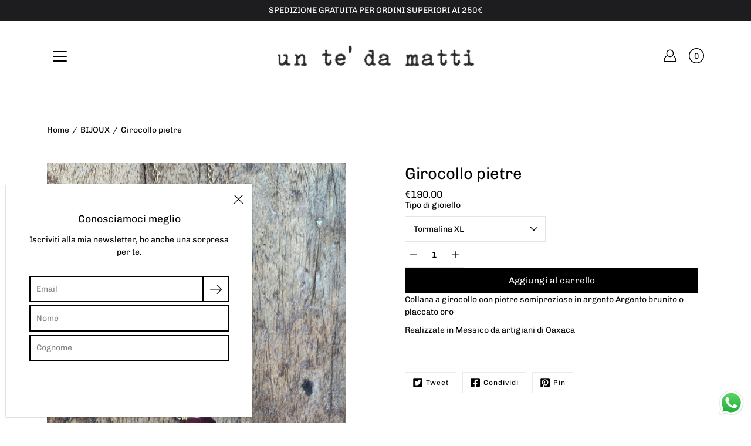

--- FILE ---
content_type: text/html; charset=utf-8
request_url: https://untedamatti.com/products/girocollo-con-pietra
body_size: 33705
content:
<!doctype html>
<html class="no-js no-touch" lang="it">
<head>
  <meta charset="utf-8">
  <meta http-equiv='X-UA-Compatible' content='IE=edge'>
  <meta name="viewport" content="width=device-width, height=device-height, initial-scale=1.0, minimum-scale=1.0">
  
  <meta name="facebook-domain-verification" content="lufmxup6srptx0ajxiqqi8v7598qp3" />
  <link rel="canonical" href="https://untedamatti.com/products/girocollo-con-pietra">
  
  <link rel="preload" as="style" href="//untedamatti.com/cdn/shop/t/8/assets/theme.css?v=20350567984564331151715619038">
  <link rel="preload" as="script" href="//untedamatti.com/cdn/shop/t/8/assets/lazysizes.min.js?v=111431644619468174291708933586">
  <link rel="preload" as="script" href="//untedamatti.com/cdn/shop/t/8/assets/theme.js?v=166348337573545884331708933586">
  <link rel="preload" as="image" href="//untedamatti.com/cdn/shop/t/8/assets/loading.svg?v=25500050876666789991708933586">

  <link rel="preconnect" href="https://cdn.shopify.com" crossorigin>
  <link rel="preconnect" href="https://fonts.shopify.com" crossorigin>
  <link rel="preconnect" href="https://monorail-edge.shopifysvc.com" crossorigin>

  <title>Girocollo pietre &ndash; Un tè da matti</title><link rel="shortcut icon" href="//untedamatti.com/cdn/shop/files/favicon_32x32.png?v=1657872957" type="image/png"><meta name="description" content="Collana a girocollo con pietre semipreziose in argento Argento brunito o placcato oro Realizzate in Messico da artigiani di Oaxaca    "><link rel="preload" as="font" href="//untedamatti.com/cdn/fonts/chivo/chivo_n4.059fadbbf52d9f02350103459eb216e4b24c4661.woff2" type="font/woff2" crossorigin><link rel="preload" as="font" href="//untedamatti.com/cdn/fonts/chivo/chivo_n4.059fadbbf52d9f02350103459eb216e4b24c4661.woff2" type="font/woff2" crossorigin><!-- /snippets/social-meta-tags.liquid -->




<meta property="og:site_name" content="Un tè da matti">
<meta property="og:url" content="https://untedamatti.com/products/girocollo-con-pietra">
<meta property="og:title" content="Girocollo pietre">
<meta property="og:type" content="product">
<meta property="og:description" content="Collana a girocollo con pietre semipreziose in argento Argento brunito o placcato oro Realizzate in Messico da artigiani di Oaxaca    ">

  <meta property="og:price:amount" content="67.00">
  <meta property="og:price:currency" content="EUR">

<meta property="og:image" content="http://untedamatti.com/cdn/shop/files/6157B1C5-A4E7-431F-BB06-003FEC6FF1EF_1200x1200.jpg?v=1725820750"><meta property="og:image" content="http://untedamatti.com/cdn/shop/files/0EEA3BDB-721B-4884-9ED4-9603A167DC3A_1200x1200.jpg?v=1725820750"><meta property="og:image" content="http://untedamatti.com/cdn/shop/files/2B8245FE-C189-4564-8976-608505517F31_1200x1200.jpg?v=1725820038">
<meta property="og:image:secure_url" content="https://untedamatti.com/cdn/shop/files/6157B1C5-A4E7-431F-BB06-003FEC6FF1EF_1200x1200.jpg?v=1725820750"><meta property="og:image:secure_url" content="https://untedamatti.com/cdn/shop/files/0EEA3BDB-721B-4884-9ED4-9603A167DC3A_1200x1200.jpg?v=1725820750"><meta property="og:image:secure_url" content="https://untedamatti.com/cdn/shop/files/2B8245FE-C189-4564-8976-608505517F31_1200x1200.jpg?v=1725820038">


<meta name="twitter:card" content="summary_large_image">
<meta name="twitter:title" content="Girocollo pietre">
<meta name="twitter:description" content="Collana a girocollo con pietre semipreziose in argento Argento brunito o placcato oro Realizzate in Messico da artigiani di Oaxaca    ">
<style data-shopify>@font-face {
  font-family: Chivo;
  font-weight: 400;
  font-style: normal;
  font-display: swap;
  src: url("//untedamatti.com/cdn/fonts/chivo/chivo_n4.059fadbbf52d9f02350103459eb216e4b24c4661.woff2") format("woff2"),
       url("//untedamatti.com/cdn/fonts/chivo/chivo_n4.f2f8fca8b7ff9f510fa7f09ffe5448b3504bccf5.woff") format("woff");
}

@font-face {
  font-family: Chivo;
  font-weight: 400;
  font-style: normal;
  font-display: swap;
  src: url("//untedamatti.com/cdn/fonts/chivo/chivo_n4.059fadbbf52d9f02350103459eb216e4b24c4661.woff2") format("woff2"),
       url("//untedamatti.com/cdn/fonts/chivo/chivo_n4.f2f8fca8b7ff9f510fa7f09ffe5448b3504bccf5.woff") format("woff");
}



  @font-face {
  font-family: Chivo;
  font-weight: 500;
  font-style: normal;
  font-display: swap;
  src: url("//untedamatti.com/cdn/fonts/chivo/chivo_n5.c125a8c4bc0d09495fd5b46de945af4518af33bf.woff2") format("woff2"),
       url("//untedamatti.com/cdn/fonts/chivo/chivo_n5.267686de1c9b5937c512531b839eb191c57b8b51.woff") format("woff");
}




  @font-face {
  font-family: Chivo;
  font-weight: 500;
  font-style: normal;
  font-display: swap;
  src: url("//untedamatti.com/cdn/fonts/chivo/chivo_n5.c125a8c4bc0d09495fd5b46de945af4518af33bf.woff2") format("woff2"),
       url("//untedamatti.com/cdn/fonts/chivo/chivo_n5.267686de1c9b5937c512531b839eb191c57b8b51.woff") format("woff");
}



  @font-face {
  font-family: Chivo;
  font-weight: 400;
  font-style: italic;
  font-display: swap;
  src: url("//untedamatti.com/cdn/fonts/chivo/chivo_i4.95e9c0ba514943a715970b2897b31bdfdc9132b8.woff2") format("woff2"),
       url("//untedamatti.com/cdn/fonts/chivo/chivo_i4.31da6515f3970f86ac14321ace1609bd161f315f.woff") format("woff");
}




  @font-face {
  font-family: Chivo;
  font-weight: 500;
  font-style: italic;
  font-display: swap;
  src: url("//untedamatti.com/cdn/fonts/chivo/chivo_i5.aa98029827a7f1353cb599c04e6db4e9ab87e85a.woff2") format("woff2"),
       url("//untedamatti.com/cdn/fonts/chivo/chivo_i5.d4308c7132b18922bfa4f624264309af8e282bf3.woff") format("woff");
}



:root {
  ---color-background: #ffffff;
  ---color-background-alpha-25: rgba(255, 255, 255, 0.25);
  ---color-background-alpha-35: rgba(255, 255, 255, 0.35);
  ---color-background-alpha-60: rgba(255, 255, 255, 0.6);
  ---color-background-overlay: rgba(255, 255, 255, 0.9);
  ---color-background-table-header: #808080;
  ---color-heading: #000000;
  ---color-text: #000000;
  ---color-text-alpha-5: rgba(0, 0, 0, 0.05);
  ---color-text-alpha-8: rgba(0, 0, 0, 0.08);
  ---color-text-alpha-10: rgba(0, 0, 0, 0.1);
  ---color-text-alpha-25: rgba(0, 0, 0, 0.25);
  ---color-text-alpha-30: rgba(0, 0, 0, 0.3);
  ---color-text-alpha-55: rgba(0, 0, 0, 0.55);
  ---color-text-alpha-60: rgba(0, 0, 0, 0.6);
  ---color-label: rgba(0, 0, 0, 0.8);
  ---color-input-placeholder: rgba(0, 0, 0, 0.5);
  ---color-cart-text: rgba(0, 0, 0, 0.6);
  ---color-border: #e4e4e4;
  ---color-border-alpha-8: rgba(228, 228, 228, 0.08);
  ---color-border-dark: #8b8b8b;
  ---color-error-text: #d02e2e;
  ---color-error-bg: rgba(208, 46, 46, 0.05);
  ---color-error-border: rgba(208, 46, 46, 0.25);
  ---color-badge-text: #fff;
  ---color-badge-bg: #2e3234;
  ---color-button-primary-bg: #000000;
  ---color-button-primary-text: #fff;
  ---color-button-primary-border: #000000;
  ---color-button-secondary-bg: #ffffff;
  ---color-button-secondary-text: #000;
  ---color-button-secondary-border: #000;
  ---color-button-alt-bg: transparent;
  ---color-button-alt-text: #000000;
  ---color-button-alt-border: #000000;
  ---color-search-overlay: rgba(51, 51, 51, 0.5);

  ---body-letter-spacing: 0px;
  ---heading-letter-spacing: 0px;

  ---body-font-family: Chivo, sans-serif;
  ---heading-font-family: Chivo, sans-serif;

  ---body-font-weight: 400;
  ---heading-font-weight: 400;

  ---body-font-style: normal;
  ---heading-font-style: normal;

  ---body-font-weight-medium: 400;
  ---body-font-weight-bold: 500;

  ---heading-font-weight-bold: 500;

  ---font-adjust-body: 1.0;
  ---font-adjust-heading: 0.85;--rating-font-size: calc(var(---font-adjust-body) * 1.1);
  --rating-letter-spacing: 0.15;

  ---image-size: cover;
  ---image-aspect-ratio: 1;
  ---image-aspect-ratio-padding: 100%;

  --icon-loading: url( "//untedamatti.com/cdn/shop/t/8/assets/loading.svg?v=25500050876666789991708933586" );
  --icon-zoom-in: url( "//untedamatti.com/cdn/shop/t/8/assets/icon-zoom-in.svg?v=66463440030260818311708933586" );
  --icon-zoom-out: url( "//untedamatti.com/cdn/shop/t/8/assets/icon-zoom-out.svg?v=19447117299412374421708933586" );

  --header-height: 120px;
  --header-initial-height: 120px;
  --scrollbar-width: 0px;
  --collection-featured-block-height: none;

  
  --color-placeholder-bg: #ABA9A9;
  --color-placeholder-fill: rgba(246, 247, 255, 0.3);

  --swatch-size: 22px;

  
  --overlay-color: #000;
  --overlay-opacity: 0;

  
  --gutter: 10px;
}</style><link href="//untedamatti.com/cdn/shop/t/8/assets/theme.css?v=20350567984564331151715619038" rel="stylesheet" type="text/css" media="all" /><script type="text/javascript">
    if (window.MSInputMethodContext && document.documentMode) {
      var scripts = document.getElementsByTagName('script')[0];
      var polyfill = document.createElement("script");
      polyfill.defer = true;
      polyfill.src = "//untedamatti.com/cdn/shop/t/8/assets/ie11.js?v=144489047535103983231708933586";

      scripts.parentNode.insertBefore(polyfill, scripts);
    } else {
      document.documentElement.className = document.documentElement.className.replace('no-js', 'js');
    }

    
    

    let root = '/';
    if (root[root.length - 1] !== '/') {
      root = `${root}/`;
    }

    window.theme = {
      info: {
        name: 'Modular'
      },
      version: '3.1.1',
      routes: {
        root_url: root,
        search_url: "\/search",
        cart_url: "\/cart",
        product_recommendations_url: "\/recommendations\/products"
      },
      assets: {
        photoswipe: '//untedamatti.com/cdn/shop/t/8/assets/photoswipe.js?v=130085143056322247361708933586',
        smoothscroll: '//untedamatti.com/cdn/shop/t/8/assets/smoothscroll.js?v=37906625415260927261708933586',
        no_image: "//untedamatti.com/cdn/shopifycloud/storefront/assets/no-image-2048-a2addb12_1024x.gif",
        blank: "\/\/untedamatti.com\/cdn\/shop\/t\/8\/assets\/blank_1x1.gif?v=50849316544257392421708933586",
        swatches: '//untedamatti.com/cdn/shop/t/8/assets/swatches.json?v=153762849283573572451708933586',
        base: "//untedamatti.com/cdn/shop/t/8/assets/",
        image: '//untedamatti.com/cdn/shop/t/8/assets/image.png?v=1027',
      },
      translations: {
        add_to_cart: "Aggiungi al carrello",
        form_submit: "Aggiungi al carrello",
        form_submit_error: "Woops!",
        on_sale: "Sale",
        pre_order: "Pre-ordina",
        sold_out: "Sold out",
        unavailable: "Non disponibile",
        from: "Da",
        no_results: "Nessun risultato trovato",
        color: ["Colore"],
      },
      icons: {
        arrow: '<svg aria-hidden="true" focusable="false" role="presentation" class="icon icon-arrow" viewBox="0 0 1024 1024"><path d="M926.553 256.428c25.96-23.409 62.316-19.611 83.605 7.033 20.439 25.582 18.251 61.132-6.623 83.562l-467.01 421.128c-22.547 20.331-56.39 19.789-78.311-1.237L19.143 345.786c-24.181-23.193-25.331-58.79-4.144-83.721 22.077-25.978 58.543-28.612 83.785-4.402l400.458 384.094 427.311-385.33z"/></svg>',
        arrowSlider: '<svg aria-hidden="true" focusable="false" role="presentation" class="icon icon-submit" viewBox="0 0 1024 1024"><path d="M1023.998 511.724v-6.44a4.818 4.818 0 00-1.605-3.215l-.005-.005c0-1.61-1.61-1.61-1.61-3.22s-1.61-1.61-1.61-3.22c-.89 0-1.61-.72-1.61-1.61L652.074 115.649c-6.058-5.789-14.286-9.354-23.346-9.354s-17.288 3.564-23.358 9.366l.013-.013c-6.101 5.61-9.909 13.631-9.909 22.541s3.81 16.931 9.888 22.52l.022.02 307.522 318.793H32.201C14.416 479.522 0 493.939 0 511.723s14.417 32.201 32.201 32.201h887.145L605.384 862.717a32.062 32.062 0 00-8.429 21.72c0 9.19 3.851 17.481 10.025 23.347l.014.013c5.61 6.101 13.631 9.909 22.541 9.909s16.931-3.81 22.52-9.888l.02-.022 363.874-370.315c0-1.61 0-1.61 1.61-3.22.89 0 1.61-.72 1.61-1.61 0-1.61 1.61-1.61 1.61-3.22h1.61v-3.22a4.81 4.81 0 001.608-3.203l.002-.017v-11.27z"/></svg>',
        arrowNavSlider: 'M0.0776563715,49.6974826 L0.0776563715,50.3266624 C0.0882978908,50.4524827 0.146435015,50.5626537 0.234305795,50.6407437 C0.234697028,50.7982538 0.39181593,50.7982538 0.39181593,50.9556075 C0.39181593,51.1129611 0.548934833,51.1127264 0.548934833,51.27008 C0.636101395,51.27008 0.706053735,51.3405018 0.706053735,51.4271989 L36.3981789,88.377449 C36.9898787,88.9427015 37.7935482,89.2908983 38.6778897,89.2908983 C39.5622313,89.2908983 40.3661354,88.9429363 40.9590089,88.3761189 C41.5534473,87.8297238 41.9253528,87.0464767 41.9253528,86.1759065 C41.9253528,85.3053363 41.5534473,84.5227934 40.9597131,83.9766331 L10.297036,52.0652206 L96.9330092,52.8421298 C98.6696895,52.8421298 100.077578,51.4342411 100.077578,49.6975608 C100.077578,47.9608805 98.6696895,46.5529919 96.9330092,46.5529919 L10.297036,46.5529919 L40.9578352,15.4206794 C41.4680804,14.8636428 41.7811445,14.1180323 41.7811445,13.299496 C41.7811445,12.4018526 41.4053267,11.5926276 40.8022812,11.0197852 C40.2533823,10.422843 39.4701352,10.0509375 38.599565,10.0509375 C37.7289948,10.0509375 36.9464519,10.422843 36.4002916,11.0165771 L36.3981007,11.018768 L0.863172638,47.1829542 C0.863172638,47.3400731 0.863172638,47.3400731 0.706053735,47.4974267 C0.618887173,47.4974267 0.548934833,47.5678485 0.548934833,47.6545456 C0.548934833,47.8116645 0.39181593,47.8116645 0.39181593,47.9690181 L0.234697028,47.9690181 L0.234697028,48.2834907 C0.146356768,48.3619719 0.0882196443,48.4723777 0.077578125,48.5964766 L0.077578125,49.6984215 L0.0776563715,49.6974826 Z',
        arrowLong: '<svg aria-hidden="true" focusable="false" role="presentation" class="icon icon-arrow-long" viewBox="0 0 1024 1024"><path d="M525.379 1020.065l114.69-110.279c7.645-7.353 7.645-18.379 0-25.732s-19.113-7.353-26.762 0l-82.194 77.195V18.379C531.113 7.35 523.468 0 512 0s-19.113 7.353-19.113 18.379v942.87l-82.194-79.033c-7.645-7.353-19.113-7.353-26.762 0-3.823 3.676-5.734 9.191-5.734 12.868s1.911 9.191 5.734 12.868l114.69 110.279c7.645 7.353 19.113 7.353 26.762 1.838z"/></svg>',
        check: '<svg aria-hidden="true" focusable="false" role="presentation" class="icon icon-check" viewBox="0 0 1317 1024"><path d="M1277.067 47.359c-42.785-42.731-112.096-42.731-154.88 0L424.495 745.781l-232.32-233.782c-43.178-40.234-110.463-39.047-152.195 2.685s-42.919 109.017-2.685 152.195L347.056 976.64c42.785 42.731 112.096 42.731 154.88 0l775.132-774.401c42.731-42.785 42.731-112.096 0-154.88z"/></svg>',
        close: '<svg aria-hidden="true" focusable="false" role="presentation" class="icon icon-close" viewBox="0 0 1024 1024"><path d="M446.174 512L13.632 79.458c-18.177-18.177-18.177-47.649 0-65.826s47.649-18.177 65.826 0L512 446.174 944.542 13.632c18.177-18.177 47.649-18.177 65.826 0s18.177 47.649 0 65.826L577.826 512l432.542 432.542c18.177 18.177 18.177 47.649 0 65.826s-47.649 18.177-65.826 0L512 577.826 79.458 1010.368c-18.177 18.177-47.649 18.177-65.826 0s-18.177-47.649 0-65.826L446.174 512z"/></svg>',
        plus: '<svg aria-hidden="true" focusable="false" role="presentation" class="icon icon-plus" viewBox="0 0 1024 1024"><path d="M465.066 465.067l.001-411.166c-.005-.407-.005-.407-.006-.805 0-29.324 23.796-53.095 53.149-53.095s53.149 23.771 53.149 53.095c-.001.365-.001.365-.004.524l-.009 411.446 398.754.001c.407-.005.407-.005.805-.006 29.324 0 53.095 23.796 53.095 53.149s-23.771 53.149-53.095 53.149c-.365-.001-.365-.001-.524-.004l-399.037-.009-.009 396.75a53.99 53.99 0 01.071 2.762c0 29.35-23.817 53.142-53.197 53.142-28.299 0-51.612-22.132-53.124-50.361l-.044-.832.583-.382-.586.017c-.02-.795-.02-.795-.024-1.59.011-1.42.011-1.42.05-1.933l.001-397.576-409.162-.009c-1.378.059-1.378.059-2.762.071-29.35 0-53.142-23.817-53.142-53.197 0-28.299 22.132-51.612 50.361-53.124l.832-.044.382.583-.017-.586c.795-.02.795-.02 1.59-.024 1.42.011 1.42.011 1.933.05l409.986.001z"/></svg>',
        minus: '<svg aria-hidden="true" focusable="false" role="presentation" class="icon icon-minus" viewBox="0 0 1024 1024"><path d="M51.573 459.468l-.017-.585c.795-.02.795-.02 1.59-.024 1.42.011 1.42.011 1.933.05l915.021.002c.407-.005.407-.005.805-.006 29.324 0 53.095 23.771 53.095 53.095s-23.771 53.095-53.095 53.095c-.365-.001-.365-.001-.524-.004l-914.477-.021c-1.378.059-1.378.059-2.762.071C23.792 565.141 0 541.348 0 511.999c0-28.271 22.132-51.558 50.361-53.069l.832-.044.382.582z"/></svg>',
      },
      settings: {
        enableAcceptTerms: false,
        enableAjaxCart: true,
        enablePaymentButton: false,
        enableVideoLooping: false,
        showQuickView: true,
        showQuantity: true,
        imageBackgroundSize: "cover",
        productBadgeStyle: "circle",
        searchType: "product",
        hoverImage: true,
      }
    };
    window.moneyFormat = "€{{amount}}";
    window.slate = window.slate || {};
    window.lazySizesConfig = window.lazySizesConfig || {};
    window.lazySizesConfig.preloadAfterLoad = true;
  </script>

  <!-- Shopify scripts for Customer pages ============================================================== --><!-- Theme Javascript ============================================================== -->
  <script src="//untedamatti.com/cdn/shop/t/8/assets/lazysizes.min.js?v=111431644619468174291708933586" async></script>
  <script src="//untedamatti.com/cdn/shop/t/8/assets/vendor.js?v=5135193222793546091708933586" defer></script>
  <script src="//untedamatti.com/cdn/shop/t/8/assets/theme.js?v=166348337573545884331708933586" defer></script>

  <!-- Shopify app scripts =========================================================== -->
  <script>window.performance && window.performance.mark && window.performance.mark('shopify.content_for_header.start');</script><meta name="facebook-domain-verification" content="3koaxh05rfsjqsvmomfsi6xsvux8z4">
<meta id="shopify-digital-wallet" name="shopify-digital-wallet" content="/12943407/digital_wallets/dialog">
<meta name="shopify-checkout-api-token" content="672ab5e28263936eda824cd91a110ec7">
<meta id="in-context-paypal-metadata" data-shop-id="12943407" data-venmo-supported="false" data-environment="production" data-locale="it_IT" data-paypal-v4="true" data-currency="EUR">
<link rel="alternate" hreflang="x-default" href="https://untedamatti.com/products/girocollo-con-pietra">
<link rel="alternate" hreflang="it" href="https://untedamatti.com/products/girocollo-con-pietra">
<link rel="alternate" hreflang="it-AD" href="https://untedamatti.com/it-lang/products/girocollo-con-pietra">
<link rel="alternate" hreflang="it-AL" href="https://untedamatti.com/it-lang/products/girocollo-con-pietra">
<link rel="alternate" hreflang="it-AM" href="https://untedamatti.com/it-lang/products/girocollo-con-pietra">
<link rel="alternate" hreflang="it-AT" href="https://untedamatti.com/it-lang/products/girocollo-con-pietra">
<link rel="alternate" hreflang="it-BA" href="https://untedamatti.com/it-lang/products/girocollo-con-pietra">
<link rel="alternate" hreflang="it-BE" href="https://untedamatti.com/it-lang/products/girocollo-con-pietra">
<link rel="alternate" hreflang="it-BG" href="https://untedamatti.com/it-lang/products/girocollo-con-pietra">
<link rel="alternate" hreflang="it-CH" href="https://untedamatti.com/it-lang/products/girocollo-con-pietra">
<link rel="alternate" hreflang="it-CZ" href="https://untedamatti.com/it-lang/products/girocollo-con-pietra">
<link rel="alternate" hreflang="it-DE" href="https://untedamatti.com/it-lang/products/girocollo-con-pietra">
<link rel="alternate" hreflang="it-DK" href="https://untedamatti.com/it-lang/products/girocollo-con-pietra">
<link rel="alternate" hreflang="it-EE" href="https://untedamatti.com/it-lang/products/girocollo-con-pietra">
<link rel="alternate" hreflang="it-ES" href="https://untedamatti.com/it-lang/products/girocollo-con-pietra">
<link rel="alternate" hreflang="it-FI" href="https://untedamatti.com/it-lang/products/girocollo-con-pietra">
<link rel="alternate" hreflang="it-FR" href="https://untedamatti.com/it-lang/products/girocollo-con-pietra">
<link rel="alternate" hreflang="it-GB" href="https://untedamatti.com/it-lang/products/girocollo-con-pietra">
<link rel="alternate" hreflang="it-GE" href="https://untedamatti.com/it-lang/products/girocollo-con-pietra">
<link rel="alternate" hreflang="it-GI" href="https://untedamatti.com/it-lang/products/girocollo-con-pietra">
<link rel="alternate" hreflang="it-GL" href="https://untedamatti.com/it-lang/products/girocollo-con-pietra">
<link rel="alternate" hreflang="it-GP" href="https://untedamatti.com/it-lang/products/girocollo-con-pietra">
<link rel="alternate" hreflang="it-GR" href="https://untedamatti.com/it-lang/products/girocollo-con-pietra">
<link rel="alternate" hreflang="it-HR" href="https://untedamatti.com/it-lang/products/girocollo-con-pietra">
<link rel="alternate" hreflang="it-HU" href="https://untedamatti.com/it-lang/products/girocollo-con-pietra">
<link rel="alternate" hreflang="it-IE" href="https://untedamatti.com/it-lang/products/girocollo-con-pietra">
<link rel="alternate" hreflang="it-IS" href="https://untedamatti.com/it-lang/products/girocollo-con-pietra">
<link rel="alternate" hreflang="it-LI" href="https://untedamatti.com/it-lang/products/girocollo-con-pietra">
<link rel="alternate" hreflang="it-LT" href="https://untedamatti.com/it-lang/products/girocollo-con-pietra">
<link rel="alternate" hreflang="it-LU" href="https://untedamatti.com/it-lang/products/girocollo-con-pietra">
<link rel="alternate" hreflang="it-LV" href="https://untedamatti.com/it-lang/products/girocollo-con-pietra">
<link rel="alternate" hreflang="it-MC" href="https://untedamatti.com/it-lang/products/girocollo-con-pietra">
<link rel="alternate" hreflang="it-MD" href="https://untedamatti.com/it-lang/products/girocollo-con-pietra">
<link rel="alternate" hreflang="it-ME" href="https://untedamatti.com/it-lang/products/girocollo-con-pietra">
<link rel="alternate" hreflang="it-MK" href="https://untedamatti.com/it-lang/products/girocollo-con-pietra">
<link rel="alternate" hreflang="it-MX" href="https://untedamatti.com/it-lang/products/girocollo-con-pietra">
<link rel="alternate" hreflang="it-NL" href="https://untedamatti.com/it-lang/products/girocollo-con-pietra">
<link rel="alternate" hreflang="it-NO" href="https://untedamatti.com/it-lang/products/girocollo-con-pietra">
<link rel="alternate" hreflang="it-PL" href="https://untedamatti.com/it-lang/products/girocollo-con-pietra">
<link rel="alternate" hreflang="it-PT" href="https://untedamatti.com/it-lang/products/girocollo-con-pietra">
<link rel="alternate" hreflang="it-RO" href="https://untedamatti.com/it-lang/products/girocollo-con-pietra">
<link rel="alternate" hreflang="it-RS" href="https://untedamatti.com/it-lang/products/girocollo-con-pietra">
<link rel="alternate" hreflang="it-RU" href="https://untedamatti.com/it-lang/products/girocollo-con-pietra">
<link rel="alternate" hreflang="it-SE" href="https://untedamatti.com/it-lang/products/girocollo-con-pietra">
<link rel="alternate" hreflang="it-SI" href="https://untedamatti.com/it-lang/products/girocollo-con-pietra">
<link rel="alternate" hreflang="it-SK" href="https://untedamatti.com/it-lang/products/girocollo-con-pietra">
<link rel="alternate" hreflang="it-SM" href="https://untedamatti.com/it-lang/products/girocollo-con-pietra">
<link rel="alternate" hreflang="it-TR" href="https://untedamatti.com/it-lang/products/girocollo-con-pietra">
<link rel="alternate" hreflang="it-UA" href="https://untedamatti.com/it-lang/products/girocollo-con-pietra">
<link rel="alternate" hreflang="it-US" href="https://untedamatti.com/it-lang/products/girocollo-con-pietra">
<link rel="alternate" hreflang="it-VA" href="https://untedamatti.com/it-lang/products/girocollo-con-pietra">
<link rel="alternate" hreflang="it-XK" href="https://untedamatti.com/it-lang/products/girocollo-con-pietra">
<link rel="alternate" type="application/json+oembed" href="https://untedamatti.com/products/girocollo-con-pietra.oembed">
<script async="async" src="/checkouts/internal/preloads.js?locale=it-IT"></script>
<script id="shopify-features" type="application/json">{"accessToken":"672ab5e28263936eda824cd91a110ec7","betas":["rich-media-storefront-analytics"],"domain":"untedamatti.com","predictiveSearch":true,"shopId":12943407,"locale":"it"}</script>
<script>var Shopify = Shopify || {};
Shopify.shop = "un-te-da-matti.myshopify.com";
Shopify.locale = "it";
Shopify.currency = {"active":"EUR","rate":"1.0"};
Shopify.country = "IT";
Shopify.theme = {"name":"Modular - PC","id":158679302472,"schema_name":"Modular","schema_version":"3.1.1","theme_store_id":849,"role":"main"};
Shopify.theme.handle = "null";
Shopify.theme.style = {"id":null,"handle":null};
Shopify.cdnHost = "untedamatti.com/cdn";
Shopify.routes = Shopify.routes || {};
Shopify.routes.root = "/";</script>
<script type="module">!function(o){(o.Shopify=o.Shopify||{}).modules=!0}(window);</script>
<script>!function(o){function n(){var o=[];function n(){o.push(Array.prototype.slice.apply(arguments))}return n.q=o,n}var t=o.Shopify=o.Shopify||{};t.loadFeatures=n(),t.autoloadFeatures=n()}(window);</script>
<script id="shop-js-analytics" type="application/json">{"pageType":"product"}</script>
<script defer="defer" async type="module" src="//untedamatti.com/cdn/shopifycloud/shop-js/modules/v2/client.init-shop-cart-sync_DXGljDCh.it.esm.js"></script>
<script defer="defer" async type="module" src="//untedamatti.com/cdn/shopifycloud/shop-js/modules/v2/chunk.common_Dby6QE3M.esm.js"></script>
<script type="module">
  await import("//untedamatti.com/cdn/shopifycloud/shop-js/modules/v2/client.init-shop-cart-sync_DXGljDCh.it.esm.js");
await import("//untedamatti.com/cdn/shopifycloud/shop-js/modules/v2/chunk.common_Dby6QE3M.esm.js");

  window.Shopify.SignInWithShop?.initShopCartSync?.({"fedCMEnabled":true,"windoidEnabled":true});

</script>
<script id="__st">var __st={"a":12943407,"offset":3600,"reqid":"229d2465-0f46-4961-ad44-02219b77f914-1768949248","pageurl":"untedamatti.com\/products\/girocollo-con-pietra","u":"99a300e41ff5","p":"product","rtyp":"product","rid":8940321603912};</script>
<script>window.ShopifyPaypalV4VisibilityTracking = true;</script>
<script id="captcha-bootstrap">!function(){'use strict';const t='contact',e='account',n='new_comment',o=[[t,t],['blogs',n],['comments',n],[t,'customer']],c=[[e,'customer_login'],[e,'guest_login'],[e,'recover_customer_password'],[e,'create_customer']],r=t=>t.map((([t,e])=>`form[action*='/${t}']:not([data-nocaptcha='true']) input[name='form_type'][value='${e}']`)).join(','),a=t=>()=>t?[...document.querySelectorAll(t)].map((t=>t.form)):[];function s(){const t=[...o],e=r(t);return a(e)}const i='password',u='form_key',d=['recaptcha-v3-token','g-recaptcha-response','h-captcha-response',i],f=()=>{try{return window.sessionStorage}catch{return}},m='__shopify_v',_=t=>t.elements[u];function p(t,e,n=!1){try{const o=window.sessionStorage,c=JSON.parse(o.getItem(e)),{data:r}=function(t){const{data:e,action:n}=t;return t[m]||n?{data:e,action:n}:{data:t,action:n}}(c);for(const[e,n]of Object.entries(r))t.elements[e]&&(t.elements[e].value=n);n&&o.removeItem(e)}catch(o){console.error('form repopulation failed',{error:o})}}const l='form_type',E='cptcha';function T(t){t.dataset[E]=!0}const w=window,h=w.document,L='Shopify',v='ce_forms',y='captcha';let A=!1;((t,e)=>{const n=(g='f06e6c50-85a8-45c8-87d0-21a2b65856fe',I='https://cdn.shopify.com/shopifycloud/storefront-forms-hcaptcha/ce_storefront_forms_captcha_hcaptcha.v1.5.2.iife.js',D={infoText:'Protetto da hCaptcha',privacyText:'Privacy',termsText:'Termini'},(t,e,n)=>{const o=w[L][v],c=o.bindForm;if(c)return c(t,g,e,D).then(n);var r;o.q.push([[t,g,e,D],n]),r=I,A||(h.body.append(Object.assign(h.createElement('script'),{id:'captcha-provider',async:!0,src:r})),A=!0)});var g,I,D;w[L]=w[L]||{},w[L][v]=w[L][v]||{},w[L][v].q=[],w[L][y]=w[L][y]||{},w[L][y].protect=function(t,e){n(t,void 0,e),T(t)},Object.freeze(w[L][y]),function(t,e,n,w,h,L){const[v,y,A,g]=function(t,e,n){const i=e?o:[],u=t?c:[],d=[...i,...u],f=r(d),m=r(i),_=r(d.filter((([t,e])=>n.includes(e))));return[a(f),a(m),a(_),s()]}(w,h,L),I=t=>{const e=t.target;return e instanceof HTMLFormElement?e:e&&e.form},D=t=>v().includes(t);t.addEventListener('submit',(t=>{const e=I(t);if(!e)return;const n=D(e)&&!e.dataset.hcaptchaBound&&!e.dataset.recaptchaBound,o=_(e),c=g().includes(e)&&(!o||!o.value);(n||c)&&t.preventDefault(),c&&!n&&(function(t){try{if(!f())return;!function(t){const e=f();if(!e)return;const n=_(t);if(!n)return;const o=n.value;o&&e.removeItem(o)}(t);const e=Array.from(Array(32),(()=>Math.random().toString(36)[2])).join('');!function(t,e){_(t)||t.append(Object.assign(document.createElement('input'),{type:'hidden',name:u})),t.elements[u].value=e}(t,e),function(t,e){const n=f();if(!n)return;const o=[...t.querySelectorAll(`input[type='${i}']`)].map((({name:t})=>t)),c=[...d,...o],r={};for(const[a,s]of new FormData(t).entries())c.includes(a)||(r[a]=s);n.setItem(e,JSON.stringify({[m]:1,action:t.action,data:r}))}(t,e)}catch(e){console.error('failed to persist form',e)}}(e),e.submit())}));const S=(t,e)=>{t&&!t.dataset[E]&&(n(t,e.some((e=>e===t))),T(t))};for(const o of['focusin','change'])t.addEventListener(o,(t=>{const e=I(t);D(e)&&S(e,y())}));const B=e.get('form_key'),M=e.get(l),P=B&&M;t.addEventListener('DOMContentLoaded',(()=>{const t=y();if(P)for(const e of t)e.elements[l].value===M&&p(e,B);[...new Set([...A(),...v().filter((t=>'true'===t.dataset.shopifyCaptcha))])].forEach((e=>S(e,t)))}))}(h,new URLSearchParams(w.location.search),n,t,e,['guest_login'])})(!0,!0)}();</script>
<script integrity="sha256-4kQ18oKyAcykRKYeNunJcIwy7WH5gtpwJnB7kiuLZ1E=" data-source-attribution="shopify.loadfeatures" defer="defer" src="//untedamatti.com/cdn/shopifycloud/storefront/assets/storefront/load_feature-a0a9edcb.js" crossorigin="anonymous"></script>
<script data-source-attribution="shopify.dynamic_checkout.dynamic.init">var Shopify=Shopify||{};Shopify.PaymentButton=Shopify.PaymentButton||{isStorefrontPortableWallets:!0,init:function(){window.Shopify.PaymentButton.init=function(){};var t=document.createElement("script");t.src="https://untedamatti.com/cdn/shopifycloud/portable-wallets/latest/portable-wallets.it.js",t.type="module",document.head.appendChild(t)}};
</script>
<script data-source-attribution="shopify.dynamic_checkout.buyer_consent">
  function portableWalletsHideBuyerConsent(e){var t=document.getElementById("shopify-buyer-consent"),n=document.getElementById("shopify-subscription-policy-button");t&&n&&(t.classList.add("hidden"),t.setAttribute("aria-hidden","true"),n.removeEventListener("click",e))}function portableWalletsShowBuyerConsent(e){var t=document.getElementById("shopify-buyer-consent"),n=document.getElementById("shopify-subscription-policy-button");t&&n&&(t.classList.remove("hidden"),t.removeAttribute("aria-hidden"),n.addEventListener("click",e))}window.Shopify?.PaymentButton&&(window.Shopify.PaymentButton.hideBuyerConsent=portableWalletsHideBuyerConsent,window.Shopify.PaymentButton.showBuyerConsent=portableWalletsShowBuyerConsent);
</script>
<script data-source-attribution="shopify.dynamic_checkout.cart.bootstrap">document.addEventListener("DOMContentLoaded",(function(){function t(){return document.querySelector("shopify-accelerated-checkout-cart, shopify-accelerated-checkout")}if(t())Shopify.PaymentButton.init();else{new MutationObserver((function(e,n){t()&&(Shopify.PaymentButton.init(),n.disconnect())})).observe(document.body,{childList:!0,subtree:!0})}}));
</script>
<link id="shopify-accelerated-checkout-styles" rel="stylesheet" media="screen" href="https://untedamatti.com/cdn/shopifycloud/portable-wallets/latest/accelerated-checkout-backwards-compat.css" crossorigin="anonymous">
<style id="shopify-accelerated-checkout-cart">
        #shopify-buyer-consent {
  margin-top: 1em;
  display: inline-block;
  width: 100%;
}

#shopify-buyer-consent.hidden {
  display: none;
}

#shopify-subscription-policy-button {
  background: none;
  border: none;
  padding: 0;
  text-decoration: underline;
  font-size: inherit;
  cursor: pointer;
}

#shopify-subscription-policy-button::before {
  box-shadow: none;
}

      </style>

<script>window.performance && window.performance.mark && window.performance.mark('shopify.content_for_header.end');</script>
  
<script src="https://cdn.shopify.com/extensions/019b6dda-9f81-7c8b-b5f5-7756ae4a26fb/dondy-whatsapp-chat-widget-85/assets/ChatBubble.js" type="text/javascript" defer="defer"></script>
<link href="https://cdn.shopify.com/extensions/019b6dda-9f81-7c8b-b5f5-7756ae4a26fb/dondy-whatsapp-chat-widget-85/assets/ChatBubble.css" rel="stylesheet" type="text/css" media="all">
<link href="https://monorail-edge.shopifysvc.com" rel="dns-prefetch">
<script>(function(){if ("sendBeacon" in navigator && "performance" in window) {try {var session_token_from_headers = performance.getEntriesByType('navigation')[0].serverTiming.find(x => x.name == '_s').description;} catch {var session_token_from_headers = undefined;}var session_cookie_matches = document.cookie.match(/_shopify_s=([^;]*)/);var session_token_from_cookie = session_cookie_matches && session_cookie_matches.length === 2 ? session_cookie_matches[1] : "";var session_token = session_token_from_headers || session_token_from_cookie || "";function handle_abandonment_event(e) {var entries = performance.getEntries().filter(function(entry) {return /monorail-edge.shopifysvc.com/.test(entry.name);});if (!window.abandonment_tracked && entries.length === 0) {window.abandonment_tracked = true;var currentMs = Date.now();var navigation_start = performance.timing.navigationStart;var payload = {shop_id: 12943407,url: window.location.href,navigation_start,duration: currentMs - navigation_start,session_token,page_type: "product"};window.navigator.sendBeacon("https://monorail-edge.shopifysvc.com/v1/produce", JSON.stringify({schema_id: "online_store_buyer_site_abandonment/1.1",payload: payload,metadata: {event_created_at_ms: currentMs,event_sent_at_ms: currentMs}}));}}window.addEventListener('pagehide', handle_abandonment_event);}}());</script>
<script id="web-pixels-manager-setup">(function e(e,d,r,n,o){if(void 0===o&&(o={}),!Boolean(null===(a=null===(i=window.Shopify)||void 0===i?void 0:i.analytics)||void 0===a?void 0:a.replayQueue)){var i,a;window.Shopify=window.Shopify||{};var t=window.Shopify;t.analytics=t.analytics||{};var s=t.analytics;s.replayQueue=[],s.publish=function(e,d,r){return s.replayQueue.push([e,d,r]),!0};try{self.performance.mark("wpm:start")}catch(e){}var l=function(){var e={modern:/Edge?\/(1{2}[4-9]|1[2-9]\d|[2-9]\d{2}|\d{4,})\.\d+(\.\d+|)|Firefox\/(1{2}[4-9]|1[2-9]\d|[2-9]\d{2}|\d{4,})\.\d+(\.\d+|)|Chrom(ium|e)\/(9{2}|\d{3,})\.\d+(\.\d+|)|(Maci|X1{2}).+ Version\/(15\.\d+|(1[6-9]|[2-9]\d|\d{3,})\.\d+)([,.]\d+|)( \(\w+\)|)( Mobile\/\w+|) Safari\/|Chrome.+OPR\/(9{2}|\d{3,})\.\d+\.\d+|(CPU[ +]OS|iPhone[ +]OS|CPU[ +]iPhone|CPU IPhone OS|CPU iPad OS)[ +]+(15[._]\d+|(1[6-9]|[2-9]\d|\d{3,})[._]\d+)([._]\d+|)|Android:?[ /-](13[3-9]|1[4-9]\d|[2-9]\d{2}|\d{4,})(\.\d+|)(\.\d+|)|Android.+Firefox\/(13[5-9]|1[4-9]\d|[2-9]\d{2}|\d{4,})\.\d+(\.\d+|)|Android.+Chrom(ium|e)\/(13[3-9]|1[4-9]\d|[2-9]\d{2}|\d{4,})\.\d+(\.\d+|)|SamsungBrowser\/([2-9]\d|\d{3,})\.\d+/,legacy:/Edge?\/(1[6-9]|[2-9]\d|\d{3,})\.\d+(\.\d+|)|Firefox\/(5[4-9]|[6-9]\d|\d{3,})\.\d+(\.\d+|)|Chrom(ium|e)\/(5[1-9]|[6-9]\d|\d{3,})\.\d+(\.\d+|)([\d.]+$|.*Safari\/(?![\d.]+ Edge\/[\d.]+$))|(Maci|X1{2}).+ Version\/(10\.\d+|(1[1-9]|[2-9]\d|\d{3,})\.\d+)([,.]\d+|)( \(\w+\)|)( Mobile\/\w+|) Safari\/|Chrome.+OPR\/(3[89]|[4-9]\d|\d{3,})\.\d+\.\d+|(CPU[ +]OS|iPhone[ +]OS|CPU[ +]iPhone|CPU IPhone OS|CPU iPad OS)[ +]+(10[._]\d+|(1[1-9]|[2-9]\d|\d{3,})[._]\d+)([._]\d+|)|Android:?[ /-](13[3-9]|1[4-9]\d|[2-9]\d{2}|\d{4,})(\.\d+|)(\.\d+|)|Mobile Safari.+OPR\/([89]\d|\d{3,})\.\d+\.\d+|Android.+Firefox\/(13[5-9]|1[4-9]\d|[2-9]\d{2}|\d{4,})\.\d+(\.\d+|)|Android.+Chrom(ium|e)\/(13[3-9]|1[4-9]\d|[2-9]\d{2}|\d{4,})\.\d+(\.\d+|)|Android.+(UC? ?Browser|UCWEB|U3)[ /]?(15\.([5-9]|\d{2,})|(1[6-9]|[2-9]\d|\d{3,})\.\d+)\.\d+|SamsungBrowser\/(5\.\d+|([6-9]|\d{2,})\.\d+)|Android.+MQ{2}Browser\/(14(\.(9|\d{2,})|)|(1[5-9]|[2-9]\d|\d{3,})(\.\d+|))(\.\d+|)|K[Aa][Ii]OS\/(3\.\d+|([4-9]|\d{2,})\.\d+)(\.\d+|)/},d=e.modern,r=e.legacy,n=navigator.userAgent;return n.match(d)?"modern":n.match(r)?"legacy":"unknown"}(),u="modern"===l?"modern":"legacy",c=(null!=n?n:{modern:"",legacy:""})[u],f=function(e){return[e.baseUrl,"/wpm","/b",e.hashVersion,"modern"===e.buildTarget?"m":"l",".js"].join("")}({baseUrl:d,hashVersion:r,buildTarget:u}),m=function(e){var d=e.version,r=e.bundleTarget,n=e.surface,o=e.pageUrl,i=e.monorailEndpoint;return{emit:function(e){var a=e.status,t=e.errorMsg,s=(new Date).getTime(),l=JSON.stringify({metadata:{event_sent_at_ms:s},events:[{schema_id:"web_pixels_manager_load/3.1",payload:{version:d,bundle_target:r,page_url:o,status:a,surface:n,error_msg:t},metadata:{event_created_at_ms:s}}]});if(!i)return console&&console.warn&&console.warn("[Web Pixels Manager] No Monorail endpoint provided, skipping logging."),!1;try{return self.navigator.sendBeacon.bind(self.navigator)(i,l)}catch(e){}var u=new XMLHttpRequest;try{return u.open("POST",i,!0),u.setRequestHeader("Content-Type","text/plain"),u.send(l),!0}catch(e){return console&&console.warn&&console.warn("[Web Pixels Manager] Got an unhandled error while logging to Monorail."),!1}}}}({version:r,bundleTarget:l,surface:e.surface,pageUrl:self.location.href,monorailEndpoint:e.monorailEndpoint});try{o.browserTarget=l,function(e){var d=e.src,r=e.async,n=void 0===r||r,o=e.onload,i=e.onerror,a=e.sri,t=e.scriptDataAttributes,s=void 0===t?{}:t,l=document.createElement("script"),u=document.querySelector("head"),c=document.querySelector("body");if(l.async=n,l.src=d,a&&(l.integrity=a,l.crossOrigin="anonymous"),s)for(var f in s)if(Object.prototype.hasOwnProperty.call(s,f))try{l.dataset[f]=s[f]}catch(e){}if(o&&l.addEventListener("load",o),i&&l.addEventListener("error",i),u)u.appendChild(l);else{if(!c)throw new Error("Did not find a head or body element to append the script");c.appendChild(l)}}({src:f,async:!0,onload:function(){if(!function(){var e,d;return Boolean(null===(d=null===(e=window.Shopify)||void 0===e?void 0:e.analytics)||void 0===d?void 0:d.initialized)}()){var d=window.webPixelsManager.init(e)||void 0;if(d){var r=window.Shopify.analytics;r.replayQueue.forEach((function(e){var r=e[0],n=e[1],o=e[2];d.publishCustomEvent(r,n,o)})),r.replayQueue=[],r.publish=d.publishCustomEvent,r.visitor=d.visitor,r.initialized=!0}}},onerror:function(){return m.emit({status:"failed",errorMsg:"".concat(f," has failed to load")})},sri:function(e){var d=/^sha384-[A-Za-z0-9+/=]+$/;return"string"==typeof e&&d.test(e)}(c)?c:"",scriptDataAttributes:o}),m.emit({status:"loading"})}catch(e){m.emit({status:"failed",errorMsg:(null==e?void 0:e.message)||"Unknown error"})}}})({shopId: 12943407,storefrontBaseUrl: "https://untedamatti.com",extensionsBaseUrl: "https://extensions.shopifycdn.com/cdn/shopifycloud/web-pixels-manager",monorailEndpoint: "https://monorail-edge.shopifysvc.com/unstable/produce_batch",surface: "storefront-renderer",enabledBetaFlags: ["2dca8a86"],webPixelsConfigList: [{"id":"452067656","configuration":"{\"pixel_id\":\"966449651787256\",\"pixel_type\":\"facebook_pixel\",\"metaapp_system_user_token\":\"-\"}","eventPayloadVersion":"v1","runtimeContext":"OPEN","scriptVersion":"ca16bc87fe92b6042fbaa3acc2fbdaa6","type":"APP","apiClientId":2329312,"privacyPurposes":["ANALYTICS","MARKETING","SALE_OF_DATA"],"dataSharingAdjustments":{"protectedCustomerApprovalScopes":["read_customer_address","read_customer_email","read_customer_name","read_customer_personal_data","read_customer_phone"]}},{"id":"204865864","configuration":"{\"tagID\":\"2614376405322\"}","eventPayloadVersion":"v1","runtimeContext":"STRICT","scriptVersion":"18031546ee651571ed29edbe71a3550b","type":"APP","apiClientId":3009811,"privacyPurposes":["ANALYTICS","MARKETING","SALE_OF_DATA"],"dataSharingAdjustments":{"protectedCustomerApprovalScopes":["read_customer_address","read_customer_email","read_customer_name","read_customer_personal_data","read_customer_phone"]}},{"id":"shopify-app-pixel","configuration":"{}","eventPayloadVersion":"v1","runtimeContext":"STRICT","scriptVersion":"0450","apiClientId":"shopify-pixel","type":"APP","privacyPurposes":["ANALYTICS","MARKETING"]},{"id":"shopify-custom-pixel","eventPayloadVersion":"v1","runtimeContext":"LAX","scriptVersion":"0450","apiClientId":"shopify-pixel","type":"CUSTOM","privacyPurposes":["ANALYTICS","MARKETING"]}],isMerchantRequest: false,initData: {"shop":{"name":"Un tè da matti","paymentSettings":{"currencyCode":"EUR"},"myshopifyDomain":"un-te-da-matti.myshopify.com","countryCode":"IT","storefrontUrl":"https:\/\/untedamatti.com"},"customer":null,"cart":null,"checkout":null,"productVariants":[{"price":{"amount":190.0,"currencyCode":"EUR"},"product":{"title":"Girocollo pietre","vendor":"Un tè da matti","id":"8940321603912","untranslatedTitle":"Girocollo pietre","url":"\/products\/girocollo-con-pietra","type":"bijoux"},"id":"49021654073672","image":{"src":"\/\/untedamatti.com\/cdn\/shop\/files\/2B8245FE-C189-4564-8976-608505517F31.jpg?v=1725820038"},"sku":"","title":"Tormalina XL","untranslatedTitle":"Tormalina XL"},{"price":{"amount":67.0,"currencyCode":"EUR"},"product":{"title":"Girocollo pietre","vendor":"Un tè da matti","id":"8940321603912","untranslatedTitle":"Girocollo pietre","url":"\/products\/girocollo-con-pietra","type":"bijoux"},"id":"49021654106440","image":{"src":"\/\/untedamatti.com\/cdn\/shop\/files\/B3EE94F3-807A-43AA-863D-EBA3DEB0D1AF.jpg?v=1725820750"},"sku":"","title":"Goccia pietra di luna","untranslatedTitle":"Goccia pietra di luna"},{"price":{"amount":67.0,"currencyCode":"EUR"},"product":{"title":"Girocollo pietre","vendor":"Un tè da matti","id":"8940321603912","untranslatedTitle":"Girocollo pietre","url":"\/products\/girocollo-con-pietra","type":"bijoux"},"id":"49021654139208","image":{"src":"\/\/untedamatti.com\/cdn\/shop\/files\/640ED64F-A43C-488B-BEC7-81D697735D1C.jpg?v=1725819462"},"sku":"","title":"Cianite verde","untranslatedTitle":"Cianite verde"},{"price":{"amount":86.0,"currencyCode":"EUR"},"product":{"title":"Girocollo pietre","vendor":"Un tè da matti","id":"8940321603912","untranslatedTitle":"Girocollo pietre","url":"\/products\/girocollo-con-pietra","type":"bijoux"},"id":"49021654171976","image":{"src":"\/\/untedamatti.com\/cdn\/shop\/files\/6E1C3839-3FAE-4D08-8E38-49A80CEED7F2.jpg?v=1725820749"},"sku":"","title":"Mini tormalina","untranslatedTitle":"Mini tormalina"}],"purchasingCompany":null},},"https://untedamatti.com/cdn","fcfee988w5aeb613cpc8e4bc33m6693e112",{"modern":"","legacy":""},{"shopId":"12943407","storefrontBaseUrl":"https:\/\/untedamatti.com","extensionBaseUrl":"https:\/\/extensions.shopifycdn.com\/cdn\/shopifycloud\/web-pixels-manager","surface":"storefront-renderer","enabledBetaFlags":"[\"2dca8a86\"]","isMerchantRequest":"false","hashVersion":"fcfee988w5aeb613cpc8e4bc33m6693e112","publish":"custom","events":"[[\"page_viewed\",{}],[\"product_viewed\",{\"productVariant\":{\"price\":{\"amount\":190.0,\"currencyCode\":\"EUR\"},\"product\":{\"title\":\"Girocollo pietre\",\"vendor\":\"Un tè da matti\",\"id\":\"8940321603912\",\"untranslatedTitle\":\"Girocollo pietre\",\"url\":\"\/products\/girocollo-con-pietra\",\"type\":\"bijoux\"},\"id\":\"49021654073672\",\"image\":{\"src\":\"\/\/untedamatti.com\/cdn\/shop\/files\/2B8245FE-C189-4564-8976-608505517F31.jpg?v=1725820038\"},\"sku\":\"\",\"title\":\"Tormalina XL\",\"untranslatedTitle\":\"Tormalina XL\"}}]]"});</script><script>
  window.ShopifyAnalytics = window.ShopifyAnalytics || {};
  window.ShopifyAnalytics.meta = window.ShopifyAnalytics.meta || {};
  window.ShopifyAnalytics.meta.currency = 'EUR';
  var meta = {"product":{"id":8940321603912,"gid":"gid:\/\/shopify\/Product\/8940321603912","vendor":"Un tè da matti","type":"bijoux","handle":"girocollo-con-pietra","variants":[{"id":49021654073672,"price":19000,"name":"Girocollo pietre - Tormalina XL","public_title":"Tormalina XL","sku":""},{"id":49021654106440,"price":6700,"name":"Girocollo pietre - Goccia pietra di luna","public_title":"Goccia pietra di luna","sku":""},{"id":49021654139208,"price":6700,"name":"Girocollo pietre - Cianite verde","public_title":"Cianite verde","sku":""},{"id":49021654171976,"price":8600,"name":"Girocollo pietre - Mini tormalina","public_title":"Mini tormalina","sku":""}],"remote":false},"page":{"pageType":"product","resourceType":"product","resourceId":8940321603912,"requestId":"229d2465-0f46-4961-ad44-02219b77f914-1768949248"}};
  for (var attr in meta) {
    window.ShopifyAnalytics.meta[attr] = meta[attr];
  }
</script>
<script class="analytics">
  (function () {
    var customDocumentWrite = function(content) {
      var jquery = null;

      if (window.jQuery) {
        jquery = window.jQuery;
      } else if (window.Checkout && window.Checkout.$) {
        jquery = window.Checkout.$;
      }

      if (jquery) {
        jquery('body').append(content);
      }
    };

    var hasLoggedConversion = function(token) {
      if (token) {
        return document.cookie.indexOf('loggedConversion=' + token) !== -1;
      }
      return false;
    }

    var setCookieIfConversion = function(token) {
      if (token) {
        var twoMonthsFromNow = new Date(Date.now());
        twoMonthsFromNow.setMonth(twoMonthsFromNow.getMonth() + 2);

        document.cookie = 'loggedConversion=' + token + '; expires=' + twoMonthsFromNow;
      }
    }

    var trekkie = window.ShopifyAnalytics.lib = window.trekkie = window.trekkie || [];
    if (trekkie.integrations) {
      return;
    }
    trekkie.methods = [
      'identify',
      'page',
      'ready',
      'track',
      'trackForm',
      'trackLink'
    ];
    trekkie.factory = function(method) {
      return function() {
        var args = Array.prototype.slice.call(arguments);
        args.unshift(method);
        trekkie.push(args);
        return trekkie;
      };
    };
    for (var i = 0; i < trekkie.methods.length; i++) {
      var key = trekkie.methods[i];
      trekkie[key] = trekkie.factory(key);
    }
    trekkie.load = function(config) {
      trekkie.config = config || {};
      trekkie.config.initialDocumentCookie = document.cookie;
      var first = document.getElementsByTagName('script')[0];
      var script = document.createElement('script');
      script.type = 'text/javascript';
      script.onerror = function(e) {
        var scriptFallback = document.createElement('script');
        scriptFallback.type = 'text/javascript';
        scriptFallback.onerror = function(error) {
                var Monorail = {
      produce: function produce(monorailDomain, schemaId, payload) {
        var currentMs = new Date().getTime();
        var event = {
          schema_id: schemaId,
          payload: payload,
          metadata: {
            event_created_at_ms: currentMs,
            event_sent_at_ms: currentMs
          }
        };
        return Monorail.sendRequest("https://" + monorailDomain + "/v1/produce", JSON.stringify(event));
      },
      sendRequest: function sendRequest(endpointUrl, payload) {
        // Try the sendBeacon API
        if (window && window.navigator && typeof window.navigator.sendBeacon === 'function' && typeof window.Blob === 'function' && !Monorail.isIos12()) {
          var blobData = new window.Blob([payload], {
            type: 'text/plain'
          });

          if (window.navigator.sendBeacon(endpointUrl, blobData)) {
            return true;
          } // sendBeacon was not successful

        } // XHR beacon

        var xhr = new XMLHttpRequest();

        try {
          xhr.open('POST', endpointUrl);
          xhr.setRequestHeader('Content-Type', 'text/plain');
          xhr.send(payload);
        } catch (e) {
          console.log(e);
        }

        return false;
      },
      isIos12: function isIos12() {
        return window.navigator.userAgent.lastIndexOf('iPhone; CPU iPhone OS 12_') !== -1 || window.navigator.userAgent.lastIndexOf('iPad; CPU OS 12_') !== -1;
      }
    };
    Monorail.produce('monorail-edge.shopifysvc.com',
      'trekkie_storefront_load_errors/1.1',
      {shop_id: 12943407,
      theme_id: 158679302472,
      app_name: "storefront",
      context_url: window.location.href,
      source_url: "//untedamatti.com/cdn/s/trekkie.storefront.cd680fe47e6c39ca5d5df5f0a32d569bc48c0f27.min.js"});

        };
        scriptFallback.async = true;
        scriptFallback.src = '//untedamatti.com/cdn/s/trekkie.storefront.cd680fe47e6c39ca5d5df5f0a32d569bc48c0f27.min.js';
        first.parentNode.insertBefore(scriptFallback, first);
      };
      script.async = true;
      script.src = '//untedamatti.com/cdn/s/trekkie.storefront.cd680fe47e6c39ca5d5df5f0a32d569bc48c0f27.min.js';
      first.parentNode.insertBefore(script, first);
    };
    trekkie.load(
      {"Trekkie":{"appName":"storefront","development":false,"defaultAttributes":{"shopId":12943407,"isMerchantRequest":null,"themeId":158679302472,"themeCityHash":"6761637735180664906","contentLanguage":"it","currency":"EUR","eventMetadataId":"3988b340-1091-488d-8a51-83f8aa65ef90"},"isServerSideCookieWritingEnabled":true,"monorailRegion":"shop_domain","enabledBetaFlags":["65f19447"]},"Session Attribution":{},"S2S":{"facebookCapiEnabled":true,"source":"trekkie-storefront-renderer","apiClientId":580111}}
    );

    var loaded = false;
    trekkie.ready(function() {
      if (loaded) return;
      loaded = true;

      window.ShopifyAnalytics.lib = window.trekkie;

      var originalDocumentWrite = document.write;
      document.write = customDocumentWrite;
      try { window.ShopifyAnalytics.merchantGoogleAnalytics.call(this); } catch(error) {};
      document.write = originalDocumentWrite;

      window.ShopifyAnalytics.lib.page(null,{"pageType":"product","resourceType":"product","resourceId":8940321603912,"requestId":"229d2465-0f46-4961-ad44-02219b77f914-1768949248","shopifyEmitted":true});

      var match = window.location.pathname.match(/checkouts\/(.+)\/(thank_you|post_purchase)/)
      var token = match? match[1]: undefined;
      if (!hasLoggedConversion(token)) {
        setCookieIfConversion(token);
        window.ShopifyAnalytics.lib.track("Viewed Product",{"currency":"EUR","variantId":49021654073672,"productId":8940321603912,"productGid":"gid:\/\/shopify\/Product\/8940321603912","name":"Girocollo pietre - Tormalina XL","price":"190.00","sku":"","brand":"Un tè da matti","variant":"Tormalina XL","category":"bijoux","nonInteraction":true,"remote":false},undefined,undefined,{"shopifyEmitted":true});
      window.ShopifyAnalytics.lib.track("monorail:\/\/trekkie_storefront_viewed_product\/1.1",{"currency":"EUR","variantId":49021654073672,"productId":8940321603912,"productGid":"gid:\/\/shopify\/Product\/8940321603912","name":"Girocollo pietre - Tormalina XL","price":"190.00","sku":"","brand":"Un tè da matti","variant":"Tormalina XL","category":"bijoux","nonInteraction":true,"remote":false,"referer":"https:\/\/untedamatti.com\/products\/girocollo-con-pietra"});
      }
    });


        var eventsListenerScript = document.createElement('script');
        eventsListenerScript.async = true;
        eventsListenerScript.src = "//untedamatti.com/cdn/shopifycloud/storefront/assets/shop_events_listener-3da45d37.js";
        document.getElementsByTagName('head')[0].appendChild(eventsListenerScript);

})();</script>
<script
  defer
  src="https://untedamatti.com/cdn/shopifycloud/perf-kit/shopify-perf-kit-3.0.4.min.js"
  data-application="storefront-renderer"
  data-shop-id="12943407"
  data-render-region="gcp-us-east1"
  data-page-type="product"
  data-theme-instance-id="158679302472"
  data-theme-name="Modular"
  data-theme-version="3.1.1"
  data-monorail-region="shop_domain"
  data-resource-timing-sampling-rate="10"
  data-shs="true"
  data-shs-beacon="true"
  data-shs-export-with-fetch="true"
  data-shs-logs-sample-rate="1"
  data-shs-beacon-endpoint="https://untedamatti.com/api/collect"
></script>
</head><body id="girocollo-pietre" class="is-page-loading template-product allow-text-animations allow-grid-animations allow-image-animations" data-animations="true">
  <a class="in-page-link skip-link" href="#MainContent" data-skip-content>Salta al contenuto</a>

  <div class="page-wrap"><div id="shopify-section-announcement" class="shopify-section"><style data-shopify>.site-alert { color: #ffffff; background-color: #1d1d1f; }</style><div data-section-type="announcement" data-section-id="announcement"><div class="site-alert container-wrap u-center" data-status="true" data-status-mobile="true" data-scroll-lock-fill-gap data-site-alert>
			<div class="container">
				<div class="site-alert__text site-alert__text--error">
					<p></p>
				</div>
				<div class="site-alert__text"><p>SPEDIZIONE GRATUITA PER ORDINI SUPERIORI AI 250€</p></div>
			</div>
		</div></div>

</div><div id="shopify-section-header" class="shopify-section shopify-section-header">
<header
  class="site-header header--is-standard header--logo_left_links_right header--transparent"
  data-section-id="header"
  data-section-type="header"
  data-transparent="true"
  data-text-color="white"
  data-header
  data-header-height
  data-scroll-lock-fill-gap>
  <div class="container">
    <div class="row"><h1 class="nav-item logo"><a href="/" class="logo__image-link visible-nav-link" data-width="335" aria-label="Un tè da matti" data-logo-image><style data-shopify>.logo__image--transparent { width: 335px; height: 36.50121065375303px; }
			.header--has-scrolled .logo__image--transparent { width: 335.0px; height: 36.50121065375303px; }</style><img
			class="logo__image logo__image--transparent lazyload"
			src="//untedamatti.com/cdn/shop/t/8/assets/blank_1x1.gif?v=50849316544257392421708933586"
			data-src="//untedamatti.com/cdn/shop/files/LogoUnTedaMatti_w_{width}x.png?v=1656075592"
			data-widths= "[100, 140, 180, 220, 280, 360, 400, 440, 560, 720, 800]"
			data-aspectratio="9.177777777777777"
			data-sizes="auto"
			loading="lazy"
			width="335px"
			height="36.50121065375303px"
			alt="Un tè da matti">
		<noscript>
			<img src="//untedamatti.com/cdn/shop/files/LogoUnTedaMatti_w_500x.png?v=1656075592"
				class="logo__image"
				width="335px"
				height="36.50121065375303px"
				alt="Un tè da matti">
		</noscript><style data-shopify>.logo__image--default { width: 335px; height: 36.50121065375303px; }
			.header--has-scrolled .logo__image--default { width: 335.0px; height: 36.50121065375303px; }</style><img
			class="logo__image logo__image--default lazyload"
			src="//untedamatti.com/cdn/shop/t/8/assets/blank_1x1.gif?v=50849316544257392421708933586"
			data-src="//untedamatti.com/cdn/shop/files/LogoUnTedaMatti_{width}x.png?v=1656075604"
			data-widths= "[180, 360, 540, 720, 900, 1080, 1296, 1512, 1728, 2048, 2450, 2700, 3000, 3350, 3750, 4100]"
			data-aspectratio="9.177777777777777"
			data-sizes="auto"
			loading="lazy"
			width="335px"
			height="36.50121065375303px"
			alt="Un tè da matti">
		<noscript>
			<img src="//untedamatti.com/cdn/shop/files/LogoUnTedaMatti_500x.png?v=1656075604"
				class="logo__image"
				width="335px"
				height="36.50121065375303px"
				alt="Un tè da matti">
		</noscript></a></h1><div class="header-fix-cont">
        <div class="header-fix-cont-inner">
          <nav class="nav-standard nav-main" data-nav-main>
<ul class="menu ">
	
<li class="menu-item">
				<!-- LINKS -->
				<a href="/collections/ostrich" class="menu-item__link" data-menu-item-link>OSTRICH</a></li><li class="menu-item">
				<!-- LINKS -->
				<a href="/collections/borse" class="menu-item__link" data-menu-item-link>Borse</a></li><li class="menu-item">
				<!-- LINKS -->
				<a href="/collections/tracolline-e-pochettes" class="menu-item__link" data-menu-item-link>Tracolline e pochettes</a></li><li class="menu-item">
				<!-- LINKS -->
				<a href="/collections/zaini" class="menu-item__link" data-menu-item-link>Zaini</a></li><li class="menu-item">
				<!-- LINKS -->
				<a href="/collections/accessori" class="menu-item__link" data-menu-item-link>Accessori</a></li><li class="menu-item">
				<!-- LINKS -->
				<a href="/collections/guardaroba" class="menu-item__link" data-menu-item-link>Guardaroba</a></li><li class="menu-item has-submenu menu-item--dropdown" data-dropdown-parent>
				<!-- LINKS -->
				<a href="#" class="menu-item__link" data-menu-item-link>Edizioni speciali</a><button class="toggle-submenu" aria-haspopup="true" aria-expanded="false" aria-label="Edizioni speciali" aria-controls="NavDropdown--edizioni-speciali-6" data-collapsible-trigger><svg aria-hidden="true" focusable="false" role="presentation" class="icon icon-arrow" viewBox="0 0 1024 1024"><path d="M926.553 256.428c25.96-23.409 62.316-19.611 83.605 7.033 20.439 25.582 18.251 61.132-6.623 83.562l-467.01 421.128c-22.547 20.331-56.39 19.789-78.311-1.237L19.143 345.786c-24.181-23.193-25.331-58.79-4.144-83.721 22.077-25.978 58.543-28.612 83.785-4.402l400.458 384.094 427.311-385.33z"/></svg></button><div class="submenu submenu--dropdown " id="NavDropdown--edizioni-speciali-6">
						<ul data-collapsible-content><li data-levels = "0" class="submenu-item"><a class="submenu-item__link visible-nav-link" href="/collections/tapestry" data-visible-link aria-expanded="false" aria-haspopup="true">[tapestry]</a></li><li data-levels = "0" class="submenu-item"><a class="submenu-item__link visible-nav-link" href="/collections/origami" data-visible-link aria-expanded="false" aria-haspopup="true">[origami]</a></li><li data-levels = "0" class="submenu-item"><a class="submenu-item__link visible-nav-link" href="/collections/righe" data-visible-link aria-expanded="false" aria-haspopup="true">[ritagli]</a></li><li data-levels = "0" class="submenu-item"><a class="submenu-item__link visible-nav-link" href="/collections/circus" data-visible-link aria-expanded="false" aria-haspopup="true">[circus]</a></li></ul>
					</div></li><li class="menu-item has-submenu menu-item--dropdown" data-dropdown-parent>
				<!-- LINKS -->
				<a href="#" class="menu-item__link" data-menu-item-link>SELEZIONE</a><button class="toggle-submenu" aria-haspopup="true" aria-expanded="false" aria-label="SELEZIONE" aria-controls="NavDropdown--selezione-7" data-collapsible-trigger><svg aria-hidden="true" focusable="false" role="presentation" class="icon icon-arrow" viewBox="0 0 1024 1024"><path d="M926.553 256.428c25.96-23.409 62.316-19.611 83.605 7.033 20.439 25.582 18.251 61.132-6.623 83.562l-467.01 421.128c-22.547 20.331-56.39 19.789-78.311-1.237L19.143 345.786c-24.181-23.193-25.331-58.79-4.144-83.721 22.077-25.978 58.543-28.612 83.785-4.402l400.458 384.094 427.311-385.33z"/></svg></button><div class="submenu submenu--dropdown " id="NavDropdown--selezione-7">
						<ul data-collapsible-content><li data-levels = "0" class="submenu-item"><a class="submenu-item__link visible-nav-link" href="/collections/bijoux" data-visible-link aria-expanded="false" aria-haspopup="true">Bijoux</a></li><li data-levels = "0" class="submenu-item"><a class="submenu-item__link visible-nav-link" href="/collections/vintage" data-visible-link aria-expanded="false" aria-haspopup="true">Vintage</a></li><li data-levels = "0" class="submenu-item"><a class="submenu-item__link visible-nav-link" href="/collections/guanti-e-berretti" data-visible-link aria-expanded="false" aria-haspopup="true">Sciarpe, cappelli e guanti</a></li><li data-levels = "0" class="submenu-item"><a class="submenu-item__link visible-nav-link" href="/collections/curiosite" data-visible-link aria-expanded="false" aria-haspopup="true">Curiositè</a></li></ul>
					</div></li><li class="menu-item">
				<!-- LINKS -->
				<a href="/collections/saldi" class="menu-item__link" data-menu-item-link>Saldi</a></li><li class="menu-item">
				<!-- LINKS -->
				<a href="/pages/per-la-tua-azienda" class="menu-item__link" data-menu-item-link>Per la tua azienda</a></li><li class="menu-item">
				<!-- LINKS -->
				<a href="/pages/about-us" class="menu-item__link" data-menu-item-link>Chi siamo</a></li><li class="menu-item">
				<!-- LINKS -->
				<a href="/pages/negozi" class="menu-item__link" data-menu-item-link>Orari</a></li></ul><div class="nav-search" id="nav-search" data-nav-search>
	<div class="nav-search-overlay">
		<div class="nav-search-scroller" data-nav-search-scroller>
			<div class="nav-search-container container" data-product-wrap-outer>
				<div class="search-form__sticky-container">
					<form action="/search" method="get" class="search-form" role="search" autocomplete="off" autocapitalize="off" spellcheck="false">
						<div class="inputGroup">
							<input type="search" name="q" class="nav-search-input" data-search-input="search-results" id="search-field" placeholder="Cerca ..." value="" />
							<input type="hidden" name="type" value="product" />
							<input type="hidden" name="options[prefix]" class="nav-search-options" value="last" />
							<button type="submit" class="nav-search-submit" data-search-submit aria-label="Cerca"><svg aria-hidden="true" focusable="false" role="presentation" class="icon icon-submit" viewBox="0 0 1024 1024"><path d="M1023.998 511.724v-6.44a4.818 4.818 0 00-1.605-3.215l-.005-.005c0-1.61-1.61-1.61-1.61-3.22s-1.61-1.61-1.61-3.22c-.89 0-1.61-.72-1.61-1.61L652.074 115.649c-6.058-5.789-14.286-9.354-23.346-9.354s-17.288 3.564-23.358 9.366l.013-.013c-6.101 5.61-9.909 13.631-9.909 22.541s3.81 16.931 9.888 22.52l.022.02 307.522 318.793H32.201C14.416 479.522 0 493.939 0 511.723s14.417 32.201 32.201 32.201h887.145L605.384 862.717a32.062 32.062 0 00-8.429 21.72c0 9.19 3.851 17.481 10.025 23.347l.014.013c5.61 6.101 13.631 9.909 22.541 9.909s16.931-3.81 22.52-9.888l.02-.022 363.874-370.315c0-1.61 0-1.61 1.61-3.22.89 0 1.61-.72 1.61-1.61 0-1.61 1.61-1.61 1.61-3.22h1.61v-3.22a4.81 4.81 0 001.608-3.203l.002-.017v-11.27z"/></svg></button>
						</div>

						<label for="search-field" class="icon-search"><svg aria-hidden="true" focusable="false" role="presentation" class="icon icon-search" viewBox="0 0 1024 1024"><path fill="none" stroke-width="69.818" stroke="#000" d="M715.636 385.939c0 182.087-147.61 329.697-329.697 329.697S56.242 568.026 56.242 385.939 203.852 56.242 385.939 56.242s329.697 147.61 329.697 329.697z"/><path fill="none" stroke-linecap="round" stroke-width="69.818" stroke="#000" d="M696.242 696.242l271.515 271.515"/></svg><span class="accessible-label">Cerca</span>
						</label>
						<button type="button" class="searchToggle searchToggle--close" data-search-toggle aria-expanded="false" aria-controls="nav-search" aria-label="Chiudi"><svg aria-hidden="true" focusable="false" role="presentation" class="icon icon-close" viewBox="0 0 1024 1024"><path d="M446.174 512L13.632 79.458c-18.177-18.177-18.177-47.649 0-65.826s47.649-18.177 65.826 0L512 446.174 944.542 13.632c18.177-18.177 47.649-18.177 65.826 0s18.177 47.649 0 65.826L577.826 512l432.542 432.542c18.177 18.177 18.177 47.649 0 65.826s-47.649 18.177-65.826 0L512 577.826 79.458 1010.368c-18.177 18.177-47.649 18.177-65.826 0s-18.177-47.649 0-65.826L446.174 512z"/></svg></button>
					</form>
				</div>

				<div id="search-results" class="results">
					<div class="results__inner">
						<div class="results__column results__column--products">
							<div class="results__heading">
								<span>Prodotti</span>
								<a href="#" class="view-all" title="View all" data-view-all>
									<svg aria-hidden="true" focusable="false" role="presentation" class="icon icon-arrow-long" viewBox="0 0 1024 1024"><path d="M525.379 1020.065l114.69-110.279c7.645-7.353 7.645-18.379 0-25.732s-19.113-7.353-26.762 0l-82.194 77.195V18.379C531.113 7.35 523.468 0 512 0s-19.113 7.353-19.113 18.379v942.87l-82.194-79.033c-7.645-7.353-19.113-7.353-26.762 0-3.823 3.676-5.734 9.191-5.734 12.868s1.911 9.191 5.734 12.868l114.69 110.279c7.645 7.353 19.113 7.353 26.762 1.838z"/></svg>
								</a>
							</div>
							<ul class="results__list" data-products-wrap>
								
							</ul>
						</div></div>
        </div>
			</div>
		</div>
	</div>
</div><script product-grid-item-template type="text/x-template">
  <li class="result__item result__item--center">
    
      <div class="result__image" data-aspectratio="{{ it.product.image.aspectRatio }}" data-product-image>
        <a href="{{ it.product.url }}" aria-label='{{ it.product.title }}'>
          <img class="lazyload"
					alt="{{ it.product.image.alt }}"
					src="{{ it.product.image.src }}"
					data-src="{{ it.product.image.thumb }}"
					data-widths="[295,394,590,700,800,1000,1200,1500,1800,2000,2400]"
					data-aspectratio="{{ it.product.image.aspectRatio }}"
					data-sizes="auto">
					{{@if(it.product.badgeText)}}
          <span class="product-status-flag{{ it.product.badgeClasses }}"  data-badge>{{ it.product.badgeText | safe }}</span>
					{{/if}}
        </a>
      </div>
      <h3 class="result__title">
        <a href="{{ it.product.url }}">{{ it.product.title }}</a>
      </h3>
      <p class="result__price">
				{{ it.product.price_with_from | safe }}
				{{@if(it.product.compare_at_price)}}
					<del>{{ it.product.compare_at_price | safe }}</del>
				{{/if}}
			</p>
    
  </li>
</script>

<script noresult-item-template type="text/x-template">
	<li class="result__item">
		
		<p class="result__title">{{ it.item.text }}</p>
		
	</li>
</script>

<script page-item-template type="text/x-template">
  <li class="result__item">
    
			<h3 class="result__title">
				<a href="{{ it.page.url }}">{{ it.page.title }}</a>
			</h3>
    
  </li>
</script></nav>

          <div class="header__icons" data-header-icons>
            <a href="#menu" class="menuToggle" data-target="nav" aria-expanded="false" aria-label="Menu" data-menu-toggle>
              <div id="hamburger-menu" class="icon-menu" data-hamburger-icon>
                <div class="diamond-bar"></div>
                <div id="hamburger-bar" class="icon-bar"></div>
              </div>
            </a><a href="/account" class="nav-item nav-account-link" aria-label="Account"><svg aria-hidden="true" focusable="false" role="presentation" class="icon icon-user" viewBox="0 0 1024 1024"><path fill="none" stroke-width="69.818" stroke="#000" d="M775.083 319.747c0 145.297-117.786 263.083-263.083 263.083S248.917 465.044 248.917 319.747C248.917 174.45 366.703 56.664 512 56.664S775.083 174.45 775.083 319.747z"/><path fill="none" stroke-linejoin="round" stroke-width="69.818" stroke="#000" d="M208.443 542.356c-107.931 94.44-161.897 236.1-161.897 424.98M815.557 542.356c107.931 94.44 161.897 236.1 161.897 424.98"/><path fill="none" stroke-linejoin="round" stroke-linecap="round" stroke-width="69.818" stroke="#000" d="M46.545 967.336h930.909"/></svg></a><a href="/search" class="nav-item searchToggle" data-search-toggle aria-expanded="false" aria-controls="nav-search" aria-label="Cerca"><svg aria-hidden="true" focusable="false" role="presentation" class="icon icon-search" viewBox="0 0 1024 1024"><path fill="none" stroke-width="69.818" stroke="#000" d="M715.636 385.939c0 182.087-147.61 329.697-329.697 329.697S56.242 568.026 56.242 385.939 203.852 56.242 385.939 56.242s329.697 147.61 329.697 329.697z"/><path fill="none" stroke-linecap="round" stroke-width="69.818" stroke="#000" d="M696.242 696.242l271.515 271.515"/></svg></a><a id="cartTotal" href="/cart" class="nav-item cartToggle cartToggle--circle cartToggle--empty" data-cart-toggle aria-expanded="false" aria-label="Carrello"><svg aria-hidden="true" focusable="false" role="presentation" class="icon icon-circle" viewBox="0 0 1024 1024"><path fill="transparent" stroke-width="56" stroke="#000" d="M977.067 512c0 257.063-208.217 465.455-465.067 465.455S46.933 769.064 46.933 512C46.933 254.937 255.15 46.545 512 46.545S977.067 254.936 977.067 512z"/></svg><div class="cartToggle-items" data-cart-items-count>0</div></a>
          </div>
        </div>
      </div>
    </div>
  </div>

  <div class="header-cartPopover" data-popover></div>

<script type="text/x-template" data-popover-template>
	<div class="popover-inner">
		<div class="popover-item-heading h3">({{ it.item_count }}) {{ it.product_title }} aggiunto al carrello</div>
		
		<div class="popover-item-thumb lazyload" data-sizes="auto" data-bgset="{{ it.img }}"></div>
		<div class="popover-item-info">
		  <span class="popover-item-title">{{ it.product_title }}</span>
			{{ @if (it.variation) }}
				<span class="popover-item-variant">{{ it.variation }}</span>
			{{ /if}}

			{{ @if (it.selling_plan_name) }}
				<span class="popover-item-selling-plan">{{ it.selling_plan_name }}</span>
			{{ /if}}

			{{ @if (it.properties) }}
				<div class="popover-item-properties">{{* it.properties }}</div>
			{{ /if}}

				<span class="popover-item-price">{{* it.price_formatted }}</span>

			{{ @if (it.unit_price) }}
				<span class="popover-item-unit-price">{{* it.unit_price }}</span>
			{{ /if}}
		</div>
		
	</div>
</script>
</header>


<nav class="nav-hamburger nav-main" data-nav-main>
  <button class="nav-mobile-close" aria-expanded="false" aria-label="Menu" data-menu-toggle><svg aria-hidden="true" focusable="false" role="presentation" class="icon icon-close" viewBox="0 0 1024 1024"><path d="M446.174 512L13.632 79.458c-18.177-18.177-18.177-47.649 0-65.826s47.649-18.177 65.826 0L512 446.174 944.542 13.632c18.177-18.177 47.649-18.177 65.826 0s18.177 47.649 0 65.826L577.826 512l432.542 432.542c18.177 18.177 18.177 47.649 0 65.826s-47.649 18.177-65.826 0L512 577.826 79.458 1010.368c-18.177 18.177-47.649 18.177-65.826 0s-18.177-47.649 0-65.826L446.174 512z"/></svg></button>
  <div class="nav-inner" data-hamburger-scrollable>
    <div class="nav-inner-wrapper">
<ul class="menu ">
	
<li class="menu-item">
				<!-- LINKS -->
				<a href="/collections/ostrich" class="menu-item__link" data-menu-item-link>OSTRICH</a></li><li class="menu-item">
				<!-- LINKS -->
				<a href="/collections/borse" class="menu-item__link" data-menu-item-link>Borse</a></li><li class="menu-item">
				<!-- LINKS -->
				<a href="/collections/tracolline-e-pochettes" class="menu-item__link" data-menu-item-link>Tracolline e pochettes</a></li><li class="menu-item">
				<!-- LINKS -->
				<a href="/collections/zaini" class="menu-item__link" data-menu-item-link>Zaini</a></li><li class="menu-item">
				<!-- LINKS -->
				<a href="/collections/accessori" class="menu-item__link" data-menu-item-link>Accessori</a></li><li class="menu-item">
				<!-- LINKS -->
				<a href="/collections/guardaroba" class="menu-item__link" data-menu-item-link>Guardaroba</a></li><li class="menu-item has-submenu menu-item--dropdown" data-dropdown-parent>
				<!-- LINKS -->
				<a href="#" class="menu-item__link" aria-controls="NavMobileDropdown--edizioni-speciali-6" data-collapsible-trigger data-menu-item-link>Edizioni speciali</a><button class="dropdown-arrow" aria-expanded="false" aria-haspopup="true" aria-label="Edizioni speciali" aria-controls="NavMobileDropdown--edizioni-speciali-6" data-collapsible-trigger><svg aria-hidden="true" focusable="false" role="presentation" class="icon icon-arrow" viewBox="0 0 1024 1024"><path d="M926.553 256.428c25.96-23.409 62.316-19.611 83.605 7.033 20.439 25.582 18.251 61.132-6.623 83.562l-467.01 421.128c-22.547 20.331-56.39 19.789-78.311-1.237L19.143 345.786c-24.181-23.193-25.331-58.79-4.144-83.721 22.077-25.978 58.543-28.612 83.785-4.402l400.458 384.094 427.311-385.33z"/></svg></button><div class="submenu submenu--dropdown " id="NavMobileDropdown--edizioni-speciali-6">
						<ul data-collapsible-content><li data-levels = "0" class="submenu-item"><a class="submenu-item__link visible-nav-link" href="/collections/tapestry" data-visible-link aria-expanded="false" aria-haspopup="true">[tapestry]</a></li><li data-levels = "0" class="submenu-item"><a class="submenu-item__link visible-nav-link" href="/collections/origami" data-visible-link aria-expanded="false" aria-haspopup="true">[origami]</a></li><li data-levels = "0" class="submenu-item"><a class="submenu-item__link visible-nav-link" href="/collections/righe" data-visible-link aria-expanded="false" aria-haspopup="true">[ritagli]</a></li><li data-levels = "0" class="submenu-item"><a class="submenu-item__link visible-nav-link" href="/collections/circus" data-visible-link aria-expanded="false" aria-haspopup="true">[circus]</a></li></ul>
					</div></li><li class="menu-item has-submenu menu-item--dropdown" data-dropdown-parent>
				<!-- LINKS -->
				<a href="#" class="menu-item__link" aria-controls="NavMobileDropdown--selezione-7" data-collapsible-trigger data-menu-item-link>SELEZIONE</a><button class="dropdown-arrow" aria-expanded="false" aria-haspopup="true" aria-label="SELEZIONE" aria-controls="NavMobileDropdown--selezione-7" data-collapsible-trigger><svg aria-hidden="true" focusable="false" role="presentation" class="icon icon-arrow" viewBox="0 0 1024 1024"><path d="M926.553 256.428c25.96-23.409 62.316-19.611 83.605 7.033 20.439 25.582 18.251 61.132-6.623 83.562l-467.01 421.128c-22.547 20.331-56.39 19.789-78.311-1.237L19.143 345.786c-24.181-23.193-25.331-58.79-4.144-83.721 22.077-25.978 58.543-28.612 83.785-4.402l400.458 384.094 427.311-385.33z"/></svg></button><div class="submenu submenu--dropdown " id="NavMobileDropdown--selezione-7">
						<ul data-collapsible-content><li data-levels = "0" class="submenu-item"><a class="submenu-item__link visible-nav-link" href="/collections/bijoux" data-visible-link aria-expanded="false" aria-haspopup="true">Bijoux</a></li><li data-levels = "0" class="submenu-item"><a class="submenu-item__link visible-nav-link" href="/collections/vintage" data-visible-link aria-expanded="false" aria-haspopup="true">Vintage</a></li><li data-levels = "0" class="submenu-item"><a class="submenu-item__link visible-nav-link" href="/collections/guanti-e-berretti" data-visible-link aria-expanded="false" aria-haspopup="true">Sciarpe, cappelli e guanti</a></li><li data-levels = "0" class="submenu-item"><a class="submenu-item__link visible-nav-link" href="/collections/curiosite" data-visible-link aria-expanded="false" aria-haspopup="true">Curiositè</a></li></ul>
					</div></li><li class="menu-item">
				<!-- LINKS -->
				<a href="/collections/saldi" class="menu-item__link" data-menu-item-link>Saldi</a></li><li class="menu-item">
				<!-- LINKS -->
				<a href="/pages/per-la-tua-azienda" class="menu-item__link" data-menu-item-link>Per la tua azienda</a></li><li class="menu-item">
				<!-- LINKS -->
				<a href="/pages/about-us" class="menu-item__link" data-menu-item-link>Chi siamo</a></li><li class="menu-item">
				<!-- LINKS -->
				<a href="/pages/negozi" class="menu-item__link" data-menu-item-link>Orari</a></li></ul><div class="nav-user">
		<ul><li class="nav-user__item nav-user__item--account"><a href="/account/login" class="nav-user__link">Accedi</a></li><li class="nav-user__item nav-user__item--search"><a href="/search" class="nav-user__link">Cerca</a></li></ul>
	</div><div class="nav-footer">
  <div class="nav-social">
    <ul class="social-links social-links--nav"><li>
          <a href="https://www.instagram.com/un.te.da.matti/" target="_blank" class="social-link" rel="noopener"><svg aria-hidden="true" focusable="false" role="presentation" class="icon icon-instagram" viewBox="0 0 1024 1024"><path d="M511.839.323c-139.008 0-156.438.589-211.031 3.08-54.479 2.485-91.687 11.138-124.243 23.792-33.658 13.078-62.202 30.58-90.659 59.034-28.455 28.457-45.956 57.001-59.034 90.659C14.218 209.445 5.565 246.652 3.08 301.131.589 355.724 0 373.154 0 512.162c0 139.006.589 156.436 3.08 211.029 2.485 54.479 11.138 91.687 23.792 124.243 13.078 33.658 30.58 62.202 59.034 90.659 28.457 28.455 57.001 45.956 90.659 59.036 32.557 12.652 69.764 21.305 124.243 23.79 54.593 2.491 72.023 3.08 211.031 3.08 139.006 0 156.436-.589 211.029-3.08 54.479-2.485 91.687-11.138 124.243-23.79 33.658-13.08 62.202-30.582 90.659-59.036 28.455-28.457 45.956-57.001 59.036-90.659 12.652-32.557 21.305-69.764 23.79-124.243 2.491-54.593 3.08-72.023 3.08-211.029 0-139.008-.589-156.438-3.08-211.031-2.485-54.479-11.138-91.687-23.79-124.243-13.08-33.658-30.582-62.202-59.036-90.659-28.457-28.455-57.001-45.956-90.659-59.034-32.557-12.654-69.764-21.307-124.243-23.792C668.275.912 650.845.323 511.839.323zm0 92.223c136.665 0 152.854.522 206.826 2.985 49.904 2.276 77.005 10.614 95.041 17.623 23.891 9.285 40.942 20.376 58.852 38.288 17.912 17.91 29.003 34.96 38.288 58.852 7.01 18.036 15.348 45.137 17.623 95.041 2.462 53.971 2.985 70.16 2.985 206.828 0 136.665-.522 152.854-2.985 206.826-2.276 49.904-10.614 77.005-17.623 95.041-9.285 23.891-20.376 40.942-38.288 58.852-17.91 17.912-34.96 29.003-58.852 38.288-18.036 7.01-45.137 15.348-95.041 17.623-53.963 2.462-70.15 2.985-206.826 2.985-136.678 0-152.862-.522-206.828-2.985-49.904-2.276-77.005-10.614-95.041-17.623-23.891-9.285-40.942-20.376-58.852-38.288-17.91-17.91-29.003-34.96-38.288-58.852-7.01-18.036-15.348-45.137-17.623-95.041-2.462-53.971-2.985-70.16-2.985-206.826s.522-152.856 2.985-206.828c2.276-49.904 10.614-77.005 17.623-95.041 9.285-23.891 20.376-40.942 38.288-58.852 17.91-17.912 34.96-29.003 58.852-38.288 18.036-7.01 45.137-15.348 95.041-17.623 53.971-2.462 70.16-2.985 206.828-2.985zm.162 592.277c-95.449 0-172.824-77.375-172.824-172.822 0-95.449 77.375-172.824 172.824-172.824 95.447 0 172.822 77.375 172.822 172.824 0 95.447-77.375 172.822-172.822 172.822zm0-439.063c-147.042 0-266.241 119.199-266.241 266.241 0 147.04 119.199 266.239 266.241 266.239 147.04 0 266.239-119.199 266.239-266.239 0-147.042-119.199-266.241-266.239-266.241zm348.159-20.479c0 33.933-27.508 61.439-61.441 61.439-33.931 0-61.439-27.506-61.439-61.439s27.508-61.441 61.439-61.441c33.933 0 61.441 27.508 61.441 61.441z"/></svg><span class="fallback-text">Instagram</span>
          </a>
        </li><li>
          <a href="https://www.facebook.com/untedamatti" target="_blank" class="social-link" rel="noopener"><svg aria-hidden="true" focusable="false" role="presentation" class="icon icon-facebook" viewBox="0 0 532 1024"><path d="M531.692 169.853h-96.624c-75.697 0-89.849 36.313-89.849 88.615v116.316h180.303l-23.998 182.167H345.22V1024H156.935V556.925H0V374.758h156.935V240.614C156.935 84.913 252.298 0 391.378 0c66.455 0 123.694 4.936 140.314 7.378v162.475z"/></svg><span class="fallback-text">Facebook</span>
          </a>
        </li><li>
          <a href="https://www.pinterest.it/SaraBattaglino/" target="_blank" class="social-link" rel="noopener"><svg aria-hidden="true" focusable="false" role="presentation" class="icon icon-pinterest" viewBox="0 0 1024 1024"><path d="M284.474 1024c-30.985-214.826 43.379-373.881 78.496-543.264-57.837-99.151 8.263-297.452 130.137-247.878 150.792 59.904-130.137 365.619 59.904 404.867 198.303 41.312 280.928-344.963 154.923-470.966-177.645-179.711-516.41-4.13-477.163 256.14 10.329 64.034 76.429 82.626 26.852 169.382-115.677-26.852-146.66-117.741-142.53-235.485C121.29 160.56 290.674 24.226 460.056 3.57c214.826-24.789 417.26 80.559 444.114 282.993 33.051 227.221-97.085 475.098-324.307 456.507-64.034-4.13-90.888-35.115-136.333-66.101-30.985 140.463-64.034 274.73-159.055 347.029z"/></svg><span class="fallback-text">Pinterest</span>
          </a>
        </li></ul>
  </div>
</div></div>
  </div>
</nav>

<div class="overlay"></div><div class="cart-drawer"><div class="scroll">
  <div class="cart-wrapper container" data-cart-container>
    <template data-cart-template><div class="cart" data-cart><button class="cart-close" aria-label="Chiudi" data-cart-close><svg aria-hidden="true" focusable="false" role="presentation" class="icon icon-close" viewBox="0 0 1024 1024"><path d="M446.174 512L13.632 79.458c-18.177-18.177-18.177-47.649 0-65.826s47.649-18.177 65.826 0L512 446.174 944.542 13.632c18.177-18.177 47.649-18.177 65.826 0s18.177 47.649 0 65.826L577.826 512l432.542 432.542c18.177 18.177 18.177 47.649 0 65.826s-47.649 18.177-65.826 0L512 577.826 79.458 1010.368c-18.177 18.177-47.649 18.177-65.826 0s-18.177-47.649 0-65.826L446.174 512z"/></svg></button><form action="/cart" method="post" novalidate>
    <div class="cart__empty" data-empty-message>
      <h1 class="cart__title">Carrello</h1>

      <p>Il tuo carrello è vuoto</p>

      <a href="/collections/all" data-continue class="button">Continua lo shopping</a>
    </div>

    <div class="cart__form">
      <h1 class="cart__title cart__title--mobile">Carrello</h1>

      <div class="cart__table">
        <div class="cart__errors" data-cart-errors>
          <p class="cart__errors__heading">Non ci sono più prodotti disponibili per l&#39;acquisto.</p>

          <p class="cart__errors__content" data-error-message></p>

          <button type="button" data-cart-error-close aria-label="Chiudi Carrello" class="cart__errors__btn">
            <svg aria-hidden="true" focusable="false" role="presentation" class="icon icon-close-thin" viewBox="0 0 27 27">
              <path d="M.5.5l26 26M26.5.5l-26 26"></path>
            </svg>
          </button>
        </div>

        <div class="cart__table-header med_hide">
          <div class="cart__table-row">
            <div class="cart__table-cell cart__table-cell--product">Prodotto</div>
            <div class="cart__table-cell cart__table-cell--price">Prezzo</div>
            <div class="cart__table-cell cart__table-cell--quantity">Quantità</div>
            <div class="cart__table-cell cart__table-cell--total">Totale</div>
          </div>
        </div>

        <div class="cart__table-body" data-items-holder></div>
      </div>

      <div class="checkout-buttons" data-foot-holder>
        

        <div class="cart-totals-table">
          
          <p class="cart-total-price is-hidden" data-cart-original-total>
            <span class="cart-total-price__label">Prodotti</span>

            <span class="cart-total-price__value" data-cart-original-total-price>€0.00</span>
          </p>

          <div class="is-hidden" data-cart-discounts-holder></div>

          <p class="cart-total-price">
            <span class="cart-total-price__label">Subtotale</span>

            <span data-cart-total class="cart-total-price__value">€0.00</span>
          </p>
        </div><p class="cart-tax-info">Escluso tasse e spedizione</p><div class="order-notes">
            <label class="order-notes__label" for="order-notes">Aggiungi una nota</label>
            <textarea id="order-notes" class="order-notes__content" name="note"></textarea>
          </div><div class="cart__buttons-wrapper"><div class="cart__buttons" data-cart-buttons>
            <fieldset class="cart__button-fieldset" data-cart-buttons-fieldset>
              <button class="cart__checkout button" type="submit" name="checkout">Checkout</button>
              <noscript>
                <span class="cart__checkout cart__checkout--no-js button">Checkout</span>
              </noscript></fieldset>
          </div><a href="/collections/all" class="button button--secondary" data-continue>Continua lo shopping</a><input type="submit" name="update" value="Aggiorna" class="cart__update" data-update-cart>
        </div>
      </div>
    </div>
  </form>
</div></template>
  </div>
</div></div><script type="application/ld+json">
{
  "@context": "http://schema.org",
  "@type": "Organization",
  "name": "Un tè da matti","logo": "https:\/\/untedamatti.com\/cdn\/shop\/files\/LogoUnTedaMatti_413x.png?v=1656075604","sameAs": [
    null,
    null,
    null,
    null,
    null,
    null,
    null
  ],
  "url": "https:\/\/untedamatti.com"
}
</script></div><div class="body-wrap" data-body-wrap>

      <main class="main-content js-focus-hidden" id="MainContent" tabindex="-1">
        <div id="shopify-section-template--20835242803528__main" class="shopify-section">

<section data-section-id="template--20835242803528__main" data-section-type="product" data-product-handle="girocollo-con-pietra" data-product-template>
<div class="product product--layout-scrollable container-wrapfeatured-product featured-product--template--20835242803528__main"
  data-show-reviews="false"
  data-lightbox="true"
  data-product-container>
  <div class="container"><div class="breadcrumbs"><a href="/" title="Back to the Homepage">Home</a><span class="breadcrumbs-sep">/</span><a href="/collections/bijoux" title="">BIJOUX</a><span class="breadcrumbs-sep">/</span><span>Girocollo pietre</span></div><div class="product__container">
      <div class="product__images product__images--large"><div class="product__images__container" data-product-single-media-group>
            <div class="product__images__scroller" data-lightbox="true" data-custom-scrollbar-items>
              
<div
  class="product-media--image product-image"
  data-id="template--20835242803528__main-51255434314056"
  data-type="image"
  
  
  
  data-product-single-media-wrapper
  data-media-id="template--20835242803528__main-51255434314056"><div class="product-single__media product-single__media--image lazyload"
        data-bgset="//untedamatti.com/cdn/shop/files/2B8245FE-C189-4564-8976-608505517F31_180x.jpg?v=1725820038 180w 320h,//untedamatti.com/cdn/shop/files/2B8245FE-C189-4564-8976-608505517F31_360x.jpg?v=1725820038 360w 640h,//untedamatti.com/cdn/shop/files/2B8245FE-C189-4564-8976-608505517F31_540x.jpg?v=1725820038 540w 960h,//untedamatti.com/cdn/shop/files/2B8245FE-C189-4564-8976-608505517F31_720x.jpg?v=1725820038 720w 1280h,//untedamatti.com/cdn/shop/files/2B8245FE-C189-4564-8976-608505517F31_900x.jpg?v=1725820038 900w 1600h,//untedamatti.com/cdn/shop/files/2B8245FE-C189-4564-8976-608505517F31_1080x.jpg?v=1725820038 1080w 1920h,//untedamatti.com/cdn/shop/files/2B8245FE-C189-4564-8976-608505517F31_1296x.jpg?v=1725820038 1296w 2304h,//untedamatti.com/cdn/shop/files/2B8245FE-C189-4564-8976-608505517F31_1512x.jpg?v=1725820038 1512w 2688h,//untedamatti.com/cdn/shop/files/2B8245FE-C189-4564-8976-608505517F31_1728x.jpg?v=1725820038 1728w 3072h,//untedamatti.com/cdn/shop/files/2B8245FE-C189-4564-8976-608505517F31_1950x.jpg?v=1725820038 1950w 3467h,//untedamatti.com/cdn/shop/files/2B8245FE-C189-4564-8976-608505517F31_2100x.jpg?v=1725820038 2100w 3733h,//untedamatti.com/cdn/shop/files/2B8245FE-C189-4564-8976-608505517F31_2260x.jpg?v=1725820038 2260w 4018h,//untedamatti.com/cdn/shop/files/2B8245FE-C189-4564-8976-608505517F31.jpg?v=1725820038 2268w 4032h"
        data-sizes="auto"
        data-parent-fit="contain"
        data-aspect-ratio="0.5625"
      >
        <div class="product-single__media--image-height" style="padding-top: 177.78%;"></div>
      </div>

      <noscript>
        <div class="product-single__media product-single__media--image product-single__media--no-js" style="background-image: url(//untedamatti.com/cdn/shop/files/2B8245FE-C189-4564-8976-608505517F31_2048x.jpg?v=1725820038);"></div>
      </noscript><a href="//untedamatti.com/cdn/shop/files/2B8245FE-C189-4564-8976-608505517F31_2048x2048.jpg?v=1725820038" class="product-image__lightbox-link" rel="lightbox" data-zoom-wrapper data-image-width="2268" data-image-height="4032">
          <span class="visually-hidden">Apri immagine</span>
        </a></div>
<div
  class="product-media--image product-image media--hidden"
  data-id="template--20835242803528__main-51255494181192"
  data-type="image"
  
  
  
  data-product-single-media-wrapper
  data-media-id="template--20835242803528__main-51255494181192"><div class="product-single__media product-single__media--image lazyload"
        data-bgset="//untedamatti.com/cdn/shop/files/6157B1C5-A4E7-431F-BB06-003FEC6FF1EF_180x.jpg?v=1725820750 180w 320h,//untedamatti.com/cdn/shop/files/6157B1C5-A4E7-431F-BB06-003FEC6FF1EF_360x.jpg?v=1725820750 360w 640h,//untedamatti.com/cdn/shop/files/6157B1C5-A4E7-431F-BB06-003FEC6FF1EF_540x.jpg?v=1725820750 540w 960h,//untedamatti.com/cdn/shop/files/6157B1C5-A4E7-431F-BB06-003FEC6FF1EF_720x.jpg?v=1725820750 720w 1280h,//untedamatti.com/cdn/shop/files/6157B1C5-A4E7-431F-BB06-003FEC6FF1EF_900x.jpg?v=1725820750 900w 1600h,//untedamatti.com/cdn/shop/files/6157B1C5-A4E7-431F-BB06-003FEC6FF1EF_1080x.jpg?v=1725820750 1080w 1920h,//untedamatti.com/cdn/shop/files/6157B1C5-A4E7-431F-BB06-003FEC6FF1EF_1296x.jpg?v=1725820750 1296w 2304h,//untedamatti.com/cdn/shop/files/6157B1C5-A4E7-431F-BB06-003FEC6FF1EF_1512x.jpg?v=1725820750 1512w 2688h,//untedamatti.com/cdn/shop/files/6157B1C5-A4E7-431F-BB06-003FEC6FF1EF_1728x.jpg?v=1725820750 1728w 3072h,//untedamatti.com/cdn/shop/files/6157B1C5-A4E7-431F-BB06-003FEC6FF1EF_1950x.jpg?v=1725820750 1950w 3467h,//untedamatti.com/cdn/shop/files/6157B1C5-A4E7-431F-BB06-003FEC6FF1EF_2100x.jpg?v=1725820750 2100w 3733h,//untedamatti.com/cdn/shop/files/6157B1C5-A4E7-431F-BB06-003FEC6FF1EF_2260x.jpg?v=1725820750 2260w 4018h,//untedamatti.com/cdn/shop/files/6157B1C5-A4E7-431F-BB06-003FEC6FF1EF.jpg?v=1725820750 2268w 4032h"
        data-sizes="auto"
        data-parent-fit="contain"
        data-aspect-ratio="0.5625"
      >
        <div class="product-single__media--image-height" style="padding-top: 177.78%;"></div>
      </div>

      <noscript>
        <div class="product-single__media product-single__media--image product-single__media--no-js" style="background-image: url(//untedamatti.com/cdn/shop/files/6157B1C5-A4E7-431F-BB06-003FEC6FF1EF_2048x.jpg?v=1725820750);"></div>
      </noscript><a href="//untedamatti.com/cdn/shop/files/6157B1C5-A4E7-431F-BB06-003FEC6FF1EF_2048x2048.jpg?v=1725820750" class="product-image__lightbox-link" rel="lightbox" data-zoom-wrapper data-image-width="2268" data-image-height="4032">
          <span class="visually-hidden">Apri immagine</span>
        </a></div>
<div
  class="product-media--image product-image media--hidden"
  data-id="template--20835242803528__main-51255494213960"
  data-type="image"
  
  
  
  data-product-single-media-wrapper
  data-media-id="template--20835242803528__main-51255494213960"><div class="product-single__media product-single__media--image lazyload"
        data-bgset="//untedamatti.com/cdn/shop/files/0EEA3BDB-721B-4884-9ED4-9603A167DC3A_180x.jpg?v=1725820750 180w 320h,//untedamatti.com/cdn/shop/files/0EEA3BDB-721B-4884-9ED4-9603A167DC3A_360x.jpg?v=1725820750 360w 640h,//untedamatti.com/cdn/shop/files/0EEA3BDB-721B-4884-9ED4-9603A167DC3A_540x.jpg?v=1725820750 540w 960h,//untedamatti.com/cdn/shop/files/0EEA3BDB-721B-4884-9ED4-9603A167DC3A_720x.jpg?v=1725820750 720w 1280h,//untedamatti.com/cdn/shop/files/0EEA3BDB-721B-4884-9ED4-9603A167DC3A_900x.jpg?v=1725820750 900w 1600h,//untedamatti.com/cdn/shop/files/0EEA3BDB-721B-4884-9ED4-9603A167DC3A_1080x.jpg?v=1725820750 1080w 1920h,//untedamatti.com/cdn/shop/files/0EEA3BDB-721B-4884-9ED4-9603A167DC3A_1296x.jpg?v=1725820750 1296w 2304h,//untedamatti.com/cdn/shop/files/0EEA3BDB-721B-4884-9ED4-9603A167DC3A_1512x.jpg?v=1725820750 1512w 2688h,//untedamatti.com/cdn/shop/files/0EEA3BDB-721B-4884-9ED4-9603A167DC3A_1728x.jpg?v=1725820750 1728w 3072h,//untedamatti.com/cdn/shop/files/0EEA3BDB-721B-4884-9ED4-9603A167DC3A_1950x.jpg?v=1725820750 1950w 3467h,//untedamatti.com/cdn/shop/files/0EEA3BDB-721B-4884-9ED4-9603A167DC3A_2100x.jpg?v=1725820750 2100w 3733h,//untedamatti.com/cdn/shop/files/0EEA3BDB-721B-4884-9ED4-9603A167DC3A_2260x.jpg?v=1725820750 2260w 4018h,//untedamatti.com/cdn/shop/files/0EEA3BDB-721B-4884-9ED4-9603A167DC3A.jpg?v=1725820750 2268w 4032h"
        data-sizes="auto"
        data-parent-fit="contain"
        data-aspect-ratio="0.5625"
      >
        <div class="product-single__media--image-height" style="padding-top: 177.78%;"></div>
      </div>

      <noscript>
        <div class="product-single__media product-single__media--image product-single__media--no-js" style="background-image: url(//untedamatti.com/cdn/shop/files/0EEA3BDB-721B-4884-9ED4-9603A167DC3A_2048x.jpg?v=1725820750);"></div>
      </noscript><a href="//untedamatti.com/cdn/shop/files/0EEA3BDB-721B-4884-9ED4-9603A167DC3A_2048x2048.jpg?v=1725820750" class="product-image__lightbox-link" rel="lightbox" data-zoom-wrapper data-image-width="2268" data-image-height="4032">
          <span class="visually-hidden">Apri immagine</span>
        </a></div>
<div
  class="product-media--image product-image media--hidden"
  data-id="template--20835242803528__main-51255434412360"
  data-type="image"
  
  
  
  data-product-single-media-wrapper
  data-media-id="template--20835242803528__main-51255434412360"><div class="product-single__media product-single__media--image lazyload"
        data-bgset="//untedamatti.com/cdn/shop/files/54A3A257-2BEE-4004-9015-F9400A5D0A20_180x.jpg?v=1725820038 180w 320h,//untedamatti.com/cdn/shop/files/54A3A257-2BEE-4004-9015-F9400A5D0A20_360x.jpg?v=1725820038 360w 640h,//untedamatti.com/cdn/shop/files/54A3A257-2BEE-4004-9015-F9400A5D0A20_540x.jpg?v=1725820038 540w 960h,//untedamatti.com/cdn/shop/files/54A3A257-2BEE-4004-9015-F9400A5D0A20_720x.jpg?v=1725820038 720w 1280h,//untedamatti.com/cdn/shop/files/54A3A257-2BEE-4004-9015-F9400A5D0A20_900x.jpg?v=1725820038 900w 1600h,//untedamatti.com/cdn/shop/files/54A3A257-2BEE-4004-9015-F9400A5D0A20_1080x.jpg?v=1725820038 1080w 1920h,//untedamatti.com/cdn/shop/files/54A3A257-2BEE-4004-9015-F9400A5D0A20_1296x.jpg?v=1725820038 1296w 2304h,//untedamatti.com/cdn/shop/files/54A3A257-2BEE-4004-9015-F9400A5D0A20_1512x.jpg?v=1725820038 1512w 2688h,//untedamatti.com/cdn/shop/files/54A3A257-2BEE-4004-9015-F9400A5D0A20_1728x.jpg?v=1725820038 1728w 3072h,//untedamatti.com/cdn/shop/files/54A3A257-2BEE-4004-9015-F9400A5D0A20.jpg?v=1725820038 1910w 3396h"
        data-sizes="auto"
        data-parent-fit="contain"
        data-aspect-ratio="0.5624263839811543"
      >
        <div class="product-single__media--image-height" style="padding-top: 177.8%;"></div>
      </div>

      <noscript>
        <div class="product-single__media product-single__media--image product-single__media--no-js" style="background-image: url(//untedamatti.com/cdn/shop/files/54A3A257-2BEE-4004-9015-F9400A5D0A20_2048x.jpg?v=1725820038);"></div>
      </noscript><a href="//untedamatti.com/cdn/shop/files/54A3A257-2BEE-4004-9015-F9400A5D0A20_2048x2048.jpg?v=1725820038" class="product-image__lightbox-link" rel="lightbox" data-zoom-wrapper data-image-width="1910" data-image-height="3396">
          <span class="visually-hidden">Apri immagine</span>
        </a></div>
<div
  class="product-media--image product-image media--hidden"
  data-id="template--20835242803528__main-51255494246728"
  data-type="image"
  
  
  
  data-product-single-media-wrapper
  data-media-id="template--20835242803528__main-51255494246728"><div class="product-single__media product-single__media--image lazyload"
        data-bgset="//untedamatti.com/cdn/shop/files/B3EE94F3-807A-43AA-863D-EBA3DEB0D1AF_180x.jpg?v=1725820750 180w 320h,//untedamatti.com/cdn/shop/files/B3EE94F3-807A-43AA-863D-EBA3DEB0D1AF_360x.jpg?v=1725820750 360w 640h,//untedamatti.com/cdn/shop/files/B3EE94F3-807A-43AA-863D-EBA3DEB0D1AF_540x.jpg?v=1725820750 540w 960h,//untedamatti.com/cdn/shop/files/B3EE94F3-807A-43AA-863D-EBA3DEB0D1AF_720x.jpg?v=1725820750 720w 1280h,//untedamatti.com/cdn/shop/files/B3EE94F3-807A-43AA-863D-EBA3DEB0D1AF_900x.jpg?v=1725820750 900w 1600h,//untedamatti.com/cdn/shop/files/B3EE94F3-807A-43AA-863D-EBA3DEB0D1AF_1080x.jpg?v=1725820750 1080w 1920h,//untedamatti.com/cdn/shop/files/B3EE94F3-807A-43AA-863D-EBA3DEB0D1AF_1296x.jpg?v=1725820750 1296w 2304h,//untedamatti.com/cdn/shop/files/B3EE94F3-807A-43AA-863D-EBA3DEB0D1AF_1512x.jpg?v=1725820750 1512w 2688h,//untedamatti.com/cdn/shop/files/B3EE94F3-807A-43AA-863D-EBA3DEB0D1AF_1728x.jpg?v=1725820750 1728w 3072h,//untedamatti.com/cdn/shop/files/B3EE94F3-807A-43AA-863D-EBA3DEB0D1AF_1950x.jpg?v=1725820750 1950w 3467h,//untedamatti.com/cdn/shop/files/B3EE94F3-807A-43AA-863D-EBA3DEB0D1AF_2100x.jpg?v=1725820750 2100w 3733h,//untedamatti.com/cdn/shop/files/B3EE94F3-807A-43AA-863D-EBA3DEB0D1AF_2260x.jpg?v=1725820750 2260w 4018h,//untedamatti.com/cdn/shop/files/B3EE94F3-807A-43AA-863D-EBA3DEB0D1AF.jpg?v=1725820750 2268w 4032h"
        data-sizes="auto"
        data-parent-fit="contain"
        data-aspect-ratio="0.5625"
      >
        <div class="product-single__media--image-height" style="padding-top: 177.78%;"></div>
      </div>

      <noscript>
        <div class="product-single__media product-single__media--image product-single__media--no-js" style="background-image: url(//untedamatti.com/cdn/shop/files/B3EE94F3-807A-43AA-863D-EBA3DEB0D1AF_2048x.jpg?v=1725820750);"></div>
      </noscript><a href="//untedamatti.com/cdn/shop/files/B3EE94F3-807A-43AA-863D-EBA3DEB0D1AF_2048x2048.jpg?v=1725820750" class="product-image__lightbox-link" rel="lightbox" data-zoom-wrapper data-image-width="2268" data-image-height="4032">
          <span class="visually-hidden">Apri immagine</span>
        </a></div>
<div
  class="product-media--image product-image media--hidden"
  data-id="template--20835242803528__main-51255494279496"
  data-type="image"
  
  
  
  data-product-single-media-wrapper
  data-media-id="template--20835242803528__main-51255494279496"><div class="product-single__media product-single__media--image lazyload"
        data-bgset="//untedamatti.com/cdn/shop/files/752AABC8-E8F2-4B44-9F3D-99196671D2D2_180x.jpg?v=1725820750 180w 320h,//untedamatti.com/cdn/shop/files/752AABC8-E8F2-4B44-9F3D-99196671D2D2_360x.jpg?v=1725820750 360w 640h,//untedamatti.com/cdn/shop/files/752AABC8-E8F2-4B44-9F3D-99196671D2D2_540x.jpg?v=1725820750 540w 960h,//untedamatti.com/cdn/shop/files/752AABC8-E8F2-4B44-9F3D-99196671D2D2_720x.jpg?v=1725820750 720w 1280h,//untedamatti.com/cdn/shop/files/752AABC8-E8F2-4B44-9F3D-99196671D2D2_900x.jpg?v=1725820750 900w 1600h,//untedamatti.com/cdn/shop/files/752AABC8-E8F2-4B44-9F3D-99196671D2D2_1080x.jpg?v=1725820750 1080w 1920h,//untedamatti.com/cdn/shop/files/752AABC8-E8F2-4B44-9F3D-99196671D2D2_1296x.jpg?v=1725820750 1296w 2304h,//untedamatti.com/cdn/shop/files/752AABC8-E8F2-4B44-9F3D-99196671D2D2_1512x.jpg?v=1725820750 1512w 2688h,//untedamatti.com/cdn/shop/files/752AABC8-E8F2-4B44-9F3D-99196671D2D2_1728x.jpg?v=1725820750 1728w 3072h,//untedamatti.com/cdn/shop/files/752AABC8-E8F2-4B44-9F3D-99196671D2D2_1950x.jpg?v=1725820750 1950w 3467h,//untedamatti.com/cdn/shop/files/752AABC8-E8F2-4B44-9F3D-99196671D2D2_2100x.jpg?v=1725820750 2100w 3733h,//untedamatti.com/cdn/shop/files/752AABC8-E8F2-4B44-9F3D-99196671D2D2_2260x.jpg?v=1725820750 2260w 4018h,//untedamatti.com/cdn/shop/files/752AABC8-E8F2-4B44-9F3D-99196671D2D2.jpg?v=1725820750 2268w 4032h"
        data-sizes="auto"
        data-parent-fit="contain"
        data-aspect-ratio="0.5625"
      >
        <div class="product-single__media--image-height" style="padding-top: 177.78%;"></div>
      </div>

      <noscript>
        <div class="product-single__media product-single__media--image product-single__media--no-js" style="background-image: url(//untedamatti.com/cdn/shop/files/752AABC8-E8F2-4B44-9F3D-99196671D2D2_2048x.jpg?v=1725820750);"></div>
      </noscript><a href="//untedamatti.com/cdn/shop/files/752AABC8-E8F2-4B44-9F3D-99196671D2D2_2048x2048.jpg?v=1725820750" class="product-image__lightbox-link" rel="lightbox" data-zoom-wrapper data-image-width="2268" data-image-height="4032">
          <span class="visually-hidden">Apri immagine</span>
        </a></div>
<div
  class="product-media--image product-image media--hidden"
  data-id="template--20835242803528__main-51255396499784"
  data-type="image"
  
  
  
  data-product-single-media-wrapper
  data-media-id="template--20835242803528__main-51255396499784"><div class="product-single__media product-single__media--image lazyload"
        data-bgset="//untedamatti.com/cdn/shop/files/640ED64F-A43C-488B-BEC7-81D697735D1C_180x.jpg?v=1725819462 180w 320h,//untedamatti.com/cdn/shop/files/640ED64F-A43C-488B-BEC7-81D697735D1C_360x.jpg?v=1725819462 360w 640h,//untedamatti.com/cdn/shop/files/640ED64F-A43C-488B-BEC7-81D697735D1C_540x.jpg?v=1725819462 540w 960h,//untedamatti.com/cdn/shop/files/640ED64F-A43C-488B-BEC7-81D697735D1C_720x.jpg?v=1725819462 720w 1280h,//untedamatti.com/cdn/shop/files/640ED64F-A43C-488B-BEC7-81D697735D1C_900x.jpg?v=1725819462 900w 1600h,//untedamatti.com/cdn/shop/files/640ED64F-A43C-488B-BEC7-81D697735D1C_1080x.jpg?v=1725819462 1080w 1920h,//untedamatti.com/cdn/shop/files/640ED64F-A43C-488B-BEC7-81D697735D1C_1296x.jpg?v=1725819462 1296w 2304h,//untedamatti.com/cdn/shop/files/640ED64F-A43C-488B-BEC7-81D697735D1C_1512x.jpg?v=1725819462 1512w 2688h,//untedamatti.com/cdn/shop/files/640ED64F-A43C-488B-BEC7-81D697735D1C_1728x.jpg?v=1725819462 1728w 3072h,//untedamatti.com/cdn/shop/files/640ED64F-A43C-488B-BEC7-81D697735D1C_1950x.jpg?v=1725819462 1950w 3467h,//untedamatti.com/cdn/shop/files/640ED64F-A43C-488B-BEC7-81D697735D1C_2100x.jpg?v=1725819462 2100w 3733h,//untedamatti.com/cdn/shop/files/640ED64F-A43C-488B-BEC7-81D697735D1C_2260x.jpg?v=1725819462 2260w 4018h,//untedamatti.com/cdn/shop/files/640ED64F-A43C-488B-BEC7-81D697735D1C.jpg?v=1725819462 2268w 4032h"
        data-sizes="auto"
        data-parent-fit="contain"
        data-aspect-ratio="0.5625"
      >
        <div class="product-single__media--image-height" style="padding-top: 177.78%;"></div>
      </div>

      <noscript>
        <div class="product-single__media product-single__media--image product-single__media--no-js" style="background-image: url(//untedamatti.com/cdn/shop/files/640ED64F-A43C-488B-BEC7-81D697735D1C_2048x.jpg?v=1725819462);"></div>
      </noscript><a href="//untedamatti.com/cdn/shop/files/640ED64F-A43C-488B-BEC7-81D697735D1C_2048x2048.jpg?v=1725819462" class="product-image__lightbox-link" rel="lightbox" data-zoom-wrapper data-image-width="2268" data-image-height="4032">
          <span class="visually-hidden">Apri immagine</span>
        </a></div>
<div
  class="product-media--image product-image media--hidden"
  data-id="template--20835242803528__main-51255396532552"
  data-type="image"
  
  
  
  data-product-single-media-wrapper
  data-media-id="template--20835242803528__main-51255396532552"><div class="product-single__media product-single__media--image lazyload"
        data-bgset="//untedamatti.com/cdn/shop/files/47490BA8-6087-4960-ABF0-D51009B9C755_180x.jpg?v=1725819463 180w 320h,//untedamatti.com/cdn/shop/files/47490BA8-6087-4960-ABF0-D51009B9C755_360x.jpg?v=1725819463 360w 640h,//untedamatti.com/cdn/shop/files/47490BA8-6087-4960-ABF0-D51009B9C755_540x.jpg?v=1725819463 540w 960h,//untedamatti.com/cdn/shop/files/47490BA8-6087-4960-ABF0-D51009B9C755_720x.jpg?v=1725819463 720w 1280h,//untedamatti.com/cdn/shop/files/47490BA8-6087-4960-ABF0-D51009B9C755_900x.jpg?v=1725819463 900w 1600h,//untedamatti.com/cdn/shop/files/47490BA8-6087-4960-ABF0-D51009B9C755_1080x.jpg?v=1725819463 1080w 1920h,//untedamatti.com/cdn/shop/files/47490BA8-6087-4960-ABF0-D51009B9C755_1296x.jpg?v=1725819463 1296w 2304h,//untedamatti.com/cdn/shop/files/47490BA8-6087-4960-ABF0-D51009B9C755_1512x.jpg?v=1725819463 1512w 2688h,//untedamatti.com/cdn/shop/files/47490BA8-6087-4960-ABF0-D51009B9C755_1728x.jpg?v=1725819463 1728w 3072h,//untedamatti.com/cdn/shop/files/47490BA8-6087-4960-ABF0-D51009B9C755_1950x.jpg?v=1725819463 1950w 3467h,//untedamatti.com/cdn/shop/files/47490BA8-6087-4960-ABF0-D51009B9C755_2100x.jpg?v=1725819463 2100w 3733h,//untedamatti.com/cdn/shop/files/47490BA8-6087-4960-ABF0-D51009B9C755_2260x.jpg?v=1725819463 2260w 4018h,//untedamatti.com/cdn/shop/files/47490BA8-6087-4960-ABF0-D51009B9C755.jpg?v=1725819463 2268w 4032h"
        data-sizes="auto"
        data-parent-fit="contain"
        data-aspect-ratio="0.5625"
      >
        <div class="product-single__media--image-height" style="padding-top: 177.78%;"></div>
      </div>

      <noscript>
        <div class="product-single__media product-single__media--image product-single__media--no-js" style="background-image: url(//untedamatti.com/cdn/shop/files/47490BA8-6087-4960-ABF0-D51009B9C755_2048x.jpg?v=1725819463);"></div>
      </noscript><a href="//untedamatti.com/cdn/shop/files/47490BA8-6087-4960-ABF0-D51009B9C755_2048x2048.jpg?v=1725819463" class="product-image__lightbox-link" rel="lightbox" data-zoom-wrapper data-image-width="2268" data-image-height="4032">
          <span class="visually-hidden">Apri immagine</span>
        </a></div>
<div
  class="product-media--image product-image media--hidden"
  data-id="template--20835242803528__main-51255494312264"
  data-type="image"
  
  
  
  data-product-single-media-wrapper
  data-media-id="template--20835242803528__main-51255494312264"><div class="product-single__media product-single__media--image lazyload"
        data-bgset="//untedamatti.com/cdn/shop/files/6E1C3839-3FAE-4D08-8E38-49A80CEED7F2_180x.jpg?v=1725820749 180w 320h,//untedamatti.com/cdn/shop/files/6E1C3839-3FAE-4D08-8E38-49A80CEED7F2_360x.jpg?v=1725820749 360w 640h,//untedamatti.com/cdn/shop/files/6E1C3839-3FAE-4D08-8E38-49A80CEED7F2_540x.jpg?v=1725820749 540w 960h,//untedamatti.com/cdn/shop/files/6E1C3839-3FAE-4D08-8E38-49A80CEED7F2_720x.jpg?v=1725820749 720w 1280h,//untedamatti.com/cdn/shop/files/6E1C3839-3FAE-4D08-8E38-49A80CEED7F2_900x.jpg?v=1725820749 900w 1600h,//untedamatti.com/cdn/shop/files/6E1C3839-3FAE-4D08-8E38-49A80CEED7F2_1080x.jpg?v=1725820749 1080w 1920h,//untedamatti.com/cdn/shop/files/6E1C3839-3FAE-4D08-8E38-49A80CEED7F2_1296x.jpg?v=1725820749 1296w 2304h,//untedamatti.com/cdn/shop/files/6E1C3839-3FAE-4D08-8E38-49A80CEED7F2_1512x.jpg?v=1725820749 1512w 2688h,//untedamatti.com/cdn/shop/files/6E1C3839-3FAE-4D08-8E38-49A80CEED7F2_1728x.jpg?v=1725820749 1728w 3072h,//untedamatti.com/cdn/shop/files/6E1C3839-3FAE-4D08-8E38-49A80CEED7F2_1950x.jpg?v=1725820749 1950w 3467h,//untedamatti.com/cdn/shop/files/6E1C3839-3FAE-4D08-8E38-49A80CEED7F2_2100x.jpg?v=1725820749 2100w 3733h,//untedamatti.com/cdn/shop/files/6E1C3839-3FAE-4D08-8E38-49A80CEED7F2_2260x.jpg?v=1725820749 2260w 4018h,//untedamatti.com/cdn/shop/files/6E1C3839-3FAE-4D08-8E38-49A80CEED7F2.jpg?v=1725820749 2268w 4032h"
        data-sizes="auto"
        data-parent-fit="contain"
        data-aspect-ratio="0.5625"
      >
        <div class="product-single__media--image-height" style="padding-top: 177.78%;"></div>
      </div>

      <noscript>
        <div class="product-single__media product-single__media--image product-single__media--no-js" style="background-image: url(//untedamatti.com/cdn/shop/files/6E1C3839-3FAE-4D08-8E38-49A80CEED7F2_2048x.jpg?v=1725820749);"></div>
      </noscript><a href="//untedamatti.com/cdn/shop/files/6E1C3839-3FAE-4D08-8E38-49A80CEED7F2_2048x2048.jpg?v=1725820749" class="product-image__lightbox-link" rel="lightbox" data-zoom-wrapper data-image-width="2268" data-image-height="4032">
          <span class="visually-hidden">Apri immagine</span>
        </a></div>
<div
  class="product-media--image product-image media--hidden"
  data-id="template--20835242803528__main-51255494345032"
  data-type="image"
  
  
  
  data-product-single-media-wrapper
  data-media-id="template--20835242803528__main-51255494345032"><div class="product-single__media product-single__media--image lazyload"
        data-bgset="//untedamatti.com/cdn/shop/files/30252DD8-2FF8-4BEE-8848-B35CD1D5D3D7_180x.jpg?v=1725820750 180w 320h,//untedamatti.com/cdn/shop/files/30252DD8-2FF8-4BEE-8848-B35CD1D5D3D7_360x.jpg?v=1725820750 360w 640h,//untedamatti.com/cdn/shop/files/30252DD8-2FF8-4BEE-8848-B35CD1D5D3D7_540x.jpg?v=1725820750 540w 960h,//untedamatti.com/cdn/shop/files/30252DD8-2FF8-4BEE-8848-B35CD1D5D3D7_720x.jpg?v=1725820750 720w 1280h,//untedamatti.com/cdn/shop/files/30252DD8-2FF8-4BEE-8848-B35CD1D5D3D7_900x.jpg?v=1725820750 900w 1600h,//untedamatti.com/cdn/shop/files/30252DD8-2FF8-4BEE-8848-B35CD1D5D3D7_1080x.jpg?v=1725820750 1080w 1920h,//untedamatti.com/cdn/shop/files/30252DD8-2FF8-4BEE-8848-B35CD1D5D3D7_1296x.jpg?v=1725820750 1296w 2304h,//untedamatti.com/cdn/shop/files/30252DD8-2FF8-4BEE-8848-B35CD1D5D3D7_1512x.jpg?v=1725820750 1512w 2688h,//untedamatti.com/cdn/shop/files/30252DD8-2FF8-4BEE-8848-B35CD1D5D3D7_1728x.jpg?v=1725820750 1728w 3072h,//untedamatti.com/cdn/shop/files/30252DD8-2FF8-4BEE-8848-B35CD1D5D3D7_1950x.jpg?v=1725820750 1950w 3467h,//untedamatti.com/cdn/shop/files/30252DD8-2FF8-4BEE-8848-B35CD1D5D3D7_2100x.jpg?v=1725820750 2100w 3733h,//untedamatti.com/cdn/shop/files/30252DD8-2FF8-4BEE-8848-B35CD1D5D3D7_2260x.jpg?v=1725820750 2260w 4018h,//untedamatti.com/cdn/shop/files/30252DD8-2FF8-4BEE-8848-B35CD1D5D3D7.jpg?v=1725820750 2268w 4032h"
        data-sizes="auto"
        data-parent-fit="contain"
        data-aspect-ratio="0.5625"
      >
        <div class="product-single__media--image-height" style="padding-top: 177.78%;"></div>
      </div>

      <noscript>
        <div class="product-single__media product-single__media--image product-single__media--no-js" style="background-image: url(//untedamatti.com/cdn/shop/files/30252DD8-2FF8-4BEE-8848-B35CD1D5D3D7_2048x.jpg?v=1725820750);"></div>
      </noscript><a href="//untedamatti.com/cdn/shop/files/30252DD8-2FF8-4BEE-8848-B35CD1D5D3D7_2048x2048.jpg?v=1725820750" class="product-image__lightbox-link" rel="lightbox" data-zoom-wrapper data-image-width="2268" data-image-height="4032">
          <span class="visually-hidden">Apri immagine</span>
        </a></div>
            </div><div class="custom-scrollbar" data-custom-scrollbar>
                <div class="custom-scrollbar__track" data-custom-scrollbar-track></div>
              </div></div></div>
      <!-- end product-images -->

      <div class="product__info">
        <div class="product__info__wrapper"><div class="product__title__wrapper product__title__wrapper--no-subheading" data-product__title ><h1 class="product__title">Girocollo pietre</h1><div class="product__price" data-price-wrapper>
	<span data-product-price>€190.00</span>
	<s class="product__price__sale" data-compare-price></s></div></div><div class="product__form" data-show-quantity="true" >
                    <div data-product-form-container><form method="post" action="/cart/add" id="product_form_8940321603912" accept-charset="UTF-8" class="product__form" enctype="multipart/form-data" data-enable-color-swatches="false" data-product-id="8940321603912" data-product-form=""><input type="hidden" name="form_type" value="product" /><input type="hidden" name="utf8" value="✓" /><div class="shop-pay-terms"></div>

  <div class="product__form-block product__form-block--options-inline"><div class="selector-wrapper" data-option="option1">
	<label for="Product-SingleOptionSelector-0-8940321603912">Tipo di gioiello</label>

	<select
		id="Product-SingleOptionSelector-0-8940321603912"
		name="options[Tipo di gioiello]"
		data-single-option-selector
		data-index="option1"><option
				value="Tormalina XL"
				selected="selected">Tormalina XL</option><option
				value="Goccia pietra di luna"
				>Goccia pietra di luna</option><option
				value="Cianite verde"
				>Cianite verde</option><option
				value="Mini tormalina"
				>Mini tormalina</option></select><svg aria-hidden="true" focusable="false" role="presentation" class="icon icon-arrow" viewBox="0 0 1024 1024"><path d="M926.553 256.428c25.96-23.409 62.316-19.611 83.605 7.033 20.439 25.582 18.251 61.132-6.623 83.562l-467.01 421.128c-22.547 20.331-56.39 19.789-78.311-1.237L19.143 345.786c-24.181-23.193-25.331-58.79-4.144-83.721 22.077-25.978 58.543-28.612 83.785-4.402l400.458 384.094 427.311-385.33z"/></svg></div><label for="product-select--template--20835242803528__main" class="accessible-label">Seleziona variante</label><select
        name="id"
        id="product-select--template--20835242803528__main"
        class="product-single__variants"
        data-product-id="8940321603912"
        data-product-select><option
             selected="selected" 
            
            data-sku=""
            value="49021654073672">
            Tormalina XL - 
            
              €190.00 EUR
            
          </option><option
            
             disabled="disabled" 
            data-sku=""
            value="49021654106440">
            Goccia pietra di luna - 
            
              Sold out
            
          </option><option
            
            
            data-sku=""
            value="49021654139208">
            Cianite verde - 
            
              €67.00 EUR
            
          </option><option
            
             disabled="disabled" 
            data-sku=""
            value="49021654171976">
            Mini tormalina - 
            
              Sold out
            
          </option></select></div>

  <div class="product__form-block">
    <div class="qty__adjust" data-quantity-holder>
      <label for="quantity--template--20835242803528__main" class="accessible-label">Seleziona quantità</label>
      <input type="number" class="qty__adjust-input" name="quantity" id="quantity--template--20835242803528__main" value="1" min="1" data-quantity-field>

      <button type="button" class="qty__adjust-btn qty__adjust-btn--minus" aria-label="Diminuisci" data-quantity-minus data-quantity-button><svg aria-hidden="true" focusable="false" role="presentation" class="icon icon-minus" viewBox="0 0 1024 1024"><path d="M51.573 459.468l-.017-.585c.795-.02.795-.02 1.59-.024 1.42.011 1.42.011 1.933.05l915.021.002c.407-.005.407-.005.805-.006 29.324 0 53.095 23.771 53.095 53.095s-23.771 53.095-53.095 53.095c-.365-.001-.365-.001-.524-.004l-914.477-.021c-1.378.059-1.378.059-2.762.071C23.792 565.141 0 541.348 0 511.999c0-28.271 22.132-51.558 50.361-53.069l.832-.044.382.582z"/></svg></button>
      <button type="button" class="qty__adjust-btn qty__adjust-btn--plus" aria-label="Aumenta" data-quantity-plus data-quantity-button><svg aria-hidden="true" focusable="false" role="presentation" class="icon icon-plus" viewBox="0 0 1024 1024"><path d="M465.066 465.067l.001-411.166c-.005-.407-.005-.407-.006-.805 0-29.324 23.796-53.095 53.149-53.095s53.149 23.771 53.149 53.095c-.001.365-.001.365-.004.524l-.009 411.446 398.754.001c.407-.005.407-.005.805-.006 29.324 0 53.095 23.796 53.095 53.149s-23.771 53.149-53.095 53.149c-.365-.001-.365-.001-.524-.004l-399.037-.009-.009 396.75a53.99 53.99 0 01.071 2.762c0 29.35-23.817 53.142-53.197 53.142-28.299 0-51.612-22.132-53.124-50.361l-.044-.832.583-.382-.586.017c-.02-.795-.02-.795-.024-1.59.011-1.42.011-1.42.05-1.933l.001-397.576-409.162-.009c-1.378.059-1.378.059-2.762.071-29.35 0-53.142-23.817-53.142-53.197 0-28.299 22.132-51.612 50.361-53.124l.832-.044.382.583-.017-.586c.795-.02.795-.02 1.59-.024 1.42.011 1.42.011 1.933.05l409.986.001z"/></svg></button>
    </div>

    <div class="product__form-buttons">
      <button
        class="product__form-submit"
        type="submit"
        name="add"
        data-ajax="true"
        data-handle="girocollo-con-pietra"
        
        data-focus-element
        data-add-to-cart>
        <span data-add-to-cart-text>Aggiungi al carrello</span><svg aria-hidden="true" focusable="false" role="presentation" class="icon icon-check" viewBox="0 0 1317 1024"><path d="M1277.067 47.359c-42.785-42.731-112.096-42.731-154.88 0L424.495 745.781l-232.32-233.782c-43.178-40.234-110.463-39.047-152.195 2.685s-42.919 109.017-2.685 152.195L347.056 976.64c42.785 42.731 112.096 42.731 154.88 0l775.132-774.401c42.731-42.785 42.731-112.096 0-154.88z"/></svg></button>
    </div></div><input type="hidden" name="product-id" value="8940321603912" /><input type="hidden" name="section-id" value="template--20835242803528__main" /></form><div class="notification-form hidden" data-notification-form><form method="post" action="/contact#ProductNewsletterForm--template--20835242803528__main" id="ProductNewsletterForm--template--20835242803528__main" accept-charset="UTF-8" class="contact-form" data-newsletter-form=""><input type="hidden" name="form_type" value="customer" /><input type="hidden" name="utf8" value="✓" /><label for="contact[email]--template--20835242803528__main"><p>Avvisami quando torna disponibile:</p></label><div class="sign-up-form">
				<input type="hidden" id="contact_tags--template--20835242803528__main" name="contact[tags]" value="newsletter, out-of-stock-notification--girocollo-con-pietra"/>
				<div class="inputGroup mc-field-group">
					<input class="sign-up-input required email" type="email" value="" name="contact[email]" id="contact[email]--template--20835242803528__main" placeholder="Email" required>
					<input type="hidden" id="newsletter-first-name--template--20835242803528__main" name="contact[first_name]" value="Newsletter" />
					<input type="hidden" id="newsletter-last-name--template--20835242803528__main" name="contact[last_name]" value="Subscriber" />
					<button type="submit" class="sign-up-submit" name="subscribe" id="mc-embedded-subscribe--template--20835242803528__main" aria-label="Iscriviti"><svg aria-hidden="true" focusable="false" role="presentation" class="icon icon-submit" viewBox="0 0 1024 1024"><path d="M1023.998 511.724v-6.44a4.818 4.818 0 00-1.605-3.215l-.005-.005c0-1.61-1.61-1.61-1.61-3.22s-1.61-1.61-1.61-3.22c-.89 0-1.61-.72-1.61-1.61L652.074 115.649c-6.058-5.789-14.286-9.354-23.346-9.354s-17.288 3.564-23.358 9.366l.013-.013c-6.101 5.61-9.909 13.631-9.909 22.541s3.81 16.931 9.888 22.52l.022.02 307.522 318.793H32.201C14.416 479.522 0 493.939 0 511.723s14.417 32.201 32.201 32.201h887.145L605.384 862.717a32.062 32.062 0 00-8.429 21.72c0 9.19 3.851 17.481 10.025 23.347l.014.013c5.61 6.101 13.631 9.909 22.541 9.909s16.931-3.81 22.52-9.888l.02-.022 363.874-370.315c0-1.61 0-1.61 1.61-3.22.89 0 1.61-.72 1.61-1.61 0-1.61 1.61-1.61 1.61-3.22h1.61v-3.22a4.81 4.81 0 001.608-3.203l.002-.017v-11.27z"/></svg></button>
				</div>
			</div></form></div></div>
                  </div><div class="product__description rte" data-product-description ><p>Collana a girocollo con pietre semipreziose in argento Argento brunito o placcato oro</p>
<p>Realizzate in Messico da artigiani di Oaxaca</p>
<p> </p>
<p> </p></div><div class="product__share" ><div class="share-links"><a aria-label="Twitter" title="Twitter" target="_blank" rel="noopener" href="//twitter.com/intent/tweet?text=Girocollo%20pietre%20-%20Un%20t%C3%A8%20da%20matti&amp;url=https://untedamatti.com/products/girocollo-con-pietra" class="share-link" data-network="twitter"><svg aria-hidden="true" focusable="false" role="presentation" class="icon icon-twitter-share" viewBox="0 0 448 512"><path fill="currentColor" d="M400 32H48C21.5 32 0 53.5 0 80v352c0 26.5 21.5 48 48 48h352c26.5 0 48-21.5 48-48V80c0-26.5-21.5-48-48-48zm-48.9 158.8c.2 2.8.2 5.7.2 8.5 0 86.7-66 186.6-186.6 186.6-37.2 0-71.7-10.8-100.7-29.4 5.3.6 10.4.8 15.8.8 30.7 0 58.9-10.4 81.4-28-28.8-.6-53-19.5-61.3-45.5 10.1 1.5 19.2 1.5 29.6-1.2-30-6.1-52.5-32.5-52.5-64.4v-.8c8.7 4.9 18.9 7.9 29.6 8.3a65.447 65.447 0 01-29.2-54.6c0-12.2 3.2-23.4 8.9-33.1 32.3 39.8 80.8 65.8 135.2 68.6-9.3-44.5 24-80.6 64-80.6 18.9 0 35.9 7.9 47.9 20.7 14.8-2.8 29-8.3 41.6-15.8-4.9 15.2-15.2 28-28.8 36.1 13.2-1.4 26-5.1 37.8-10.2-8.9 13.1-20.1 24.7-32.9 34z"/></svg>Tweet</a><a aria-label="Facebook" title="Facebook" target="_blank" rel="noopener" href="//www.facebook.com/sharer.php?u=https://untedamatti.com/products/girocollo-con-pietra" class="share-link" data-network="facebook"><svg aria-hidden="true" focusable="false" role="presentation" class="icon icon-facebook-share" viewBox="0 0 448 512"><path fill="currentColor" d="M400 32H48A48 48 0 000 80v352a48 48 0 0048 48h137.25V327.69h-63V256h63v-54.64c0-62.15 37-96.48 93.67-96.48 27.14 0 55.52 4.84 55.52 4.84v61h-31.27c-30.81 0-40.42 19.12-40.42 38.73V256h68.78l-11 71.69h-57.78V480H400a48 48 0 0048-48V80a48 48 0 00-48-48z"/></svg>Condividi</a><a aria-label="Pinterest" title="Pinterest" target="_blank" rel="noopener" href="//pinterest.com/pin/create/button/?description=Girocollo%20pietre%20-%20Un%20t%C3%A8%20da%20matti&amp;url=https://untedamatti.com/products/girocollo-con-pietra&amp;media=//untedamatti.com/cdn/shop/files/6157B1C5-A4E7-431F-BB06-003FEC6FF1EF.jpg?v=1725820750" class="share-link" data-network="pinterest"><svg aria-hidden="true" focusable="false" role="presentation" class="icon icon-pinterest-share" viewBox="0 0 448 512"><path fill="currentColor" d="M448 80v352c0 26.5-21.5 48-48 48H154.4c9.8-16.4 22.4-40 27.4-59.3 3-11.5 15.3-58.4 15.3-58.4 8 15.3 31.4 28.2 56.3 28.2 74.1 0 127.4-68.1 127.4-152.7 0-81.1-66.2-141.8-151.4-141.8-106 0-162.2 71.1-162.2 148.6 0 36 19.2 80.8 49.8 95.1 4.7 2.2 7.1 1.2 8.2-3.3.8-3.4 5-20.1 6.8-27.8.6-2.5.3-4.6-1.7-7-10.1-12.3-18.3-34.9-18.3-56 0-54.2 41-106.6 110.9-106.6 60.3 0 102.6 41.1 102.6 99.9 0 66.4-33.5 112.4-77.2 112.4-24.1 0-42.1-19.9-36.4-44.4 6.9-29.2 20.3-60.7 20.3-81.8 0-53-75.5-45.7-75.5 25 0 21.7 7.3 36.5 7.3 36.5-31.4 132.8-36.1 134.5-29.6 192.6l2.2.8H48c-26.5 0-48-21.5-48-48V80c0-26.5 21.5-48 48-48h352c26.5 0 48 21.5 48 48z"/></svg>Pin</a></div></div></div>
      </div>
    </div>
  </div>
</div><div id="shop-bar" class="shop-bar" data-scroll-lock-fill-gap data-shop-bar><form method="post" action="/cart/add" id="product_form_8940321603912--shop-bar" accept-charset="UTF-8" class="product__form product__form--shop-bar" enctype="multipart/form-data"><input type="hidden" name="form_type" value="product" /><input type="hidden" name="utf8" value="✓" /><div class="product__form-block"><div class="selector-wrapper" data-option="option1">
	<label for="ShopBar-SingleOptionSelector-0-8940321603912">Tipo di gioiello</label>

	<select
		id="ShopBar-SingleOptionSelector-0-8940321603912"
		name="options[Tipo di gioiello]"
		data-single-option-selector
		data-index="option1"><option
				value="Tormalina XL"
				selected="selected">Tormalina XL</option><option
				value="Goccia pietra di luna"
				>Goccia pietra di luna</option><option
				value="Cianite verde"
				>Cianite verde</option><option
				value="Mini tormalina"
				>Mini tormalina</option></select><svg aria-hidden="true" focusable="false" role="presentation" class="icon icon-arrow" viewBox="0 0 1024 1024"><path d="M926.553 256.428c25.96-23.409 62.316-19.611 83.605 7.033 20.439 25.582 18.251 61.132-6.623 83.562l-467.01 421.128c-22.547 20.331-56.39 19.789-78.311-1.237L19.143 345.786c-24.181-23.193-25.331-58.79-4.144-83.721 22.077-25.978 58.543-28.612 83.785-4.402l400.458 384.094 427.311-385.33z"/></svg></div><label for="ShopBar-product-select--template--20835242803528__main" class="accessible-label">Seleziona variante</label><select
          name="id"
          id="ShopBar-product-select--template--20835242803528__main"
          class="product-single__variants"
          data-product-id="8940321603912"
          data-product-select><option
                 selected="selected" 
                data-sku=""
                value="49021654073672">Tormalina XL - €190.00 EUR</option><option disabled="disabled">Goccia pietra di luna - Sold out</option><option
                
                data-sku=""
                value="49021654139208">Cianite verde - €67.00 EUR</option><option disabled="disabled">Mini tormalina - Sold out</option></select></div>

    <input type="hidden" class="inputCounter" name="quantity" value="1" data-quantity-field>

    <div class="product__form-block">
      <button class="product__form-submit" type="submit" data-ajax="true" data-handle="girocollo-con-pietra" data-add-to-cart>
        <span data-add-to-cart-text>Aggiungi al carrello</span><svg aria-hidden="true" focusable="false" role="presentation" class="icon icon-check" viewBox="0 0 1317 1024"><path d="M1277.067 47.359c-42.785-42.731-112.096-42.731-154.88 0L424.495 745.781l-232.32-233.782c-43.178-40.234-110.463-39.047-152.195 2.685s-42.919 109.017-2.685 152.195L347.056 976.64c42.785 42.731 112.096 42.731 154.88 0l775.132-774.401c42.731-42.785 42.731-112.096 0-154.88z"/></svg></button>
    </div><input type="hidden" name="product-id" value="8940321603912" /><input type="hidden" name="section-id" value="template--20835242803528__main" /></form><div class="shop-bar__info">
    <div class="shop-bar__images"><div class="shop-bar__image lazyload shop-bar__image--shown"
             data-shop-bar-image-active 
            data-variant-id="49021654073672"
            data-bgset="//untedamatti.com/cdn/shop/files/2B8245FE-C189-4564-8976-608505517F31_180x.jpg?v=1725820038 180w 320h,//untedamatti.com/cdn/shop/files/2B8245FE-C189-4564-8976-608505517F31_360x.jpg?v=1725820038 360w 640h,//untedamatti.com/cdn/shop/files/2B8245FE-C189-4564-8976-608505517F31_540x.jpg?v=1725820038 540w 960h,//untedamatti.com/cdn/shop/files/2B8245FE-C189-4564-8976-608505517F31_720x.jpg?v=1725820038 720w 1280h,//untedamatti.com/cdn/shop/files/2B8245FE-C189-4564-8976-608505517F31_900x.jpg?v=1725820038 900w 1600h,//untedamatti.com/cdn/shop/files/2B8245FE-C189-4564-8976-608505517F31_1080x.jpg?v=1725820038 1080w 1920h,//untedamatti.com/cdn/shop/files/2B8245FE-C189-4564-8976-608505517F31_1296x.jpg?v=1725820038 1296w 2304h,//untedamatti.com/cdn/shop/files/2B8245FE-C189-4564-8976-608505517F31_1512x.jpg?v=1725820038 1512w 2688h,//untedamatti.com/cdn/shop/files/2B8245FE-C189-4564-8976-608505517F31_1728x.jpg?v=1725820038 1728w 3072h,//untedamatti.com/cdn/shop/files/2B8245FE-C189-4564-8976-608505517F31_1950x.jpg?v=1725820038 1950w 3467h,//untedamatti.com/cdn/shop/files/2B8245FE-C189-4564-8976-608505517F31_2100x.jpg?v=1725820038 2100w 3733h,//untedamatti.com/cdn/shop/files/2B8245FE-C189-4564-8976-608505517F31_2260x.jpg?v=1725820038 2260w 4018h,//untedamatti.com/cdn/shop/files/2B8245FE-C189-4564-8976-608505517F31.jpg?v=1725820038 2268w 4032h"
            data-sizes="auto"
            data-parent-fit="cover">
          </div>
          <noscript>
            <div class="shop-bar__image" style="background-image: url(//untedamatti.com/cdn/shop/files/2B8245FE-C189-4564-8976-608505517F31_48x48.jpg?v=1725820038);"></div>
          </noscript><div class="shop-bar__image lazyload "
            
            data-variant-id="49021654106440"
            data-bgset="//untedamatti.com/cdn/shop/files/B3EE94F3-807A-43AA-863D-EBA3DEB0D1AF_180x.jpg?v=1725820750 180w 320h,//untedamatti.com/cdn/shop/files/B3EE94F3-807A-43AA-863D-EBA3DEB0D1AF_360x.jpg?v=1725820750 360w 640h,//untedamatti.com/cdn/shop/files/B3EE94F3-807A-43AA-863D-EBA3DEB0D1AF_540x.jpg?v=1725820750 540w 960h,//untedamatti.com/cdn/shop/files/B3EE94F3-807A-43AA-863D-EBA3DEB0D1AF_720x.jpg?v=1725820750 720w 1280h,//untedamatti.com/cdn/shop/files/B3EE94F3-807A-43AA-863D-EBA3DEB0D1AF_900x.jpg?v=1725820750 900w 1600h,//untedamatti.com/cdn/shop/files/B3EE94F3-807A-43AA-863D-EBA3DEB0D1AF_1080x.jpg?v=1725820750 1080w 1920h,//untedamatti.com/cdn/shop/files/B3EE94F3-807A-43AA-863D-EBA3DEB0D1AF_1296x.jpg?v=1725820750 1296w 2304h,//untedamatti.com/cdn/shop/files/B3EE94F3-807A-43AA-863D-EBA3DEB0D1AF_1512x.jpg?v=1725820750 1512w 2688h,//untedamatti.com/cdn/shop/files/B3EE94F3-807A-43AA-863D-EBA3DEB0D1AF_1728x.jpg?v=1725820750 1728w 3072h,//untedamatti.com/cdn/shop/files/B3EE94F3-807A-43AA-863D-EBA3DEB0D1AF_1950x.jpg?v=1725820750 1950w 3467h,//untedamatti.com/cdn/shop/files/B3EE94F3-807A-43AA-863D-EBA3DEB0D1AF_2100x.jpg?v=1725820750 2100w 3733h,//untedamatti.com/cdn/shop/files/B3EE94F3-807A-43AA-863D-EBA3DEB0D1AF_2260x.jpg?v=1725820750 2260w 4018h,//untedamatti.com/cdn/shop/files/B3EE94F3-807A-43AA-863D-EBA3DEB0D1AF.jpg?v=1725820750 2268w 4032h"
            data-sizes="auto"
            data-parent-fit="cover">
          </div>
          <noscript>
            <div class="shop-bar__image" style="background-image: url(//untedamatti.com/cdn/shop/files/B3EE94F3-807A-43AA-863D-EBA3DEB0D1AF_48x48.jpg?v=1725820750);"></div>
          </noscript><div class="shop-bar__image lazyload "
            
            data-variant-id="49021654139208"
            data-bgset="//untedamatti.com/cdn/shop/files/640ED64F-A43C-488B-BEC7-81D697735D1C_180x.jpg?v=1725819462 180w 320h,//untedamatti.com/cdn/shop/files/640ED64F-A43C-488B-BEC7-81D697735D1C_360x.jpg?v=1725819462 360w 640h,//untedamatti.com/cdn/shop/files/640ED64F-A43C-488B-BEC7-81D697735D1C_540x.jpg?v=1725819462 540w 960h,//untedamatti.com/cdn/shop/files/640ED64F-A43C-488B-BEC7-81D697735D1C_720x.jpg?v=1725819462 720w 1280h,//untedamatti.com/cdn/shop/files/640ED64F-A43C-488B-BEC7-81D697735D1C_900x.jpg?v=1725819462 900w 1600h,//untedamatti.com/cdn/shop/files/640ED64F-A43C-488B-BEC7-81D697735D1C_1080x.jpg?v=1725819462 1080w 1920h,//untedamatti.com/cdn/shop/files/640ED64F-A43C-488B-BEC7-81D697735D1C_1296x.jpg?v=1725819462 1296w 2304h,//untedamatti.com/cdn/shop/files/640ED64F-A43C-488B-BEC7-81D697735D1C_1512x.jpg?v=1725819462 1512w 2688h,//untedamatti.com/cdn/shop/files/640ED64F-A43C-488B-BEC7-81D697735D1C_1728x.jpg?v=1725819462 1728w 3072h,//untedamatti.com/cdn/shop/files/640ED64F-A43C-488B-BEC7-81D697735D1C_1950x.jpg?v=1725819462 1950w 3467h,//untedamatti.com/cdn/shop/files/640ED64F-A43C-488B-BEC7-81D697735D1C_2100x.jpg?v=1725819462 2100w 3733h,//untedamatti.com/cdn/shop/files/640ED64F-A43C-488B-BEC7-81D697735D1C_2260x.jpg?v=1725819462 2260w 4018h,//untedamatti.com/cdn/shop/files/640ED64F-A43C-488B-BEC7-81D697735D1C.jpg?v=1725819462 2268w 4032h"
            data-sizes="auto"
            data-parent-fit="cover">
          </div>
          <noscript>
            <div class="shop-bar__image" style="background-image: url(//untedamatti.com/cdn/shop/files/640ED64F-A43C-488B-BEC7-81D697735D1C_48x48.jpg?v=1725819462);"></div>
          </noscript><div class="shop-bar__image lazyload "
            
            data-variant-id="49021654171976"
            data-bgset="//untedamatti.com/cdn/shop/files/6E1C3839-3FAE-4D08-8E38-49A80CEED7F2_180x.jpg?v=1725820749 180w 320h,//untedamatti.com/cdn/shop/files/6E1C3839-3FAE-4D08-8E38-49A80CEED7F2_360x.jpg?v=1725820749 360w 640h,//untedamatti.com/cdn/shop/files/6E1C3839-3FAE-4D08-8E38-49A80CEED7F2_540x.jpg?v=1725820749 540w 960h,//untedamatti.com/cdn/shop/files/6E1C3839-3FAE-4D08-8E38-49A80CEED7F2_720x.jpg?v=1725820749 720w 1280h,//untedamatti.com/cdn/shop/files/6E1C3839-3FAE-4D08-8E38-49A80CEED7F2_900x.jpg?v=1725820749 900w 1600h,//untedamatti.com/cdn/shop/files/6E1C3839-3FAE-4D08-8E38-49A80CEED7F2_1080x.jpg?v=1725820749 1080w 1920h,//untedamatti.com/cdn/shop/files/6E1C3839-3FAE-4D08-8E38-49A80CEED7F2_1296x.jpg?v=1725820749 1296w 2304h,//untedamatti.com/cdn/shop/files/6E1C3839-3FAE-4D08-8E38-49A80CEED7F2_1512x.jpg?v=1725820749 1512w 2688h,//untedamatti.com/cdn/shop/files/6E1C3839-3FAE-4D08-8E38-49A80CEED7F2_1728x.jpg?v=1725820749 1728w 3072h,//untedamatti.com/cdn/shop/files/6E1C3839-3FAE-4D08-8E38-49A80CEED7F2_1950x.jpg?v=1725820749 1950w 3467h,//untedamatti.com/cdn/shop/files/6E1C3839-3FAE-4D08-8E38-49A80CEED7F2_2100x.jpg?v=1725820749 2100w 3733h,//untedamatti.com/cdn/shop/files/6E1C3839-3FAE-4D08-8E38-49A80CEED7F2_2260x.jpg?v=1725820749 2260w 4018h,//untedamatti.com/cdn/shop/files/6E1C3839-3FAE-4D08-8E38-49A80CEED7F2.jpg?v=1725820749 2268w 4032h"
            data-sizes="auto"
            data-parent-fit="cover">
          </div>
          <noscript>
            <div class="shop-bar__image" style="background-image: url(//untedamatti.com/cdn/shop/files/6E1C3839-3FAE-4D08-8E38-49A80CEED7F2_48x48.jpg?v=1725820749);"></div>
          </noscript></div>

    <p class="shop-bar__title">Girocollo pietre</p>

    <div class="shop-bar__price"><div class="product__price" data-price-wrapper>
	<span data-product-price>€190.00</span>
	<s class="product__price__sale" data-compare-price></s></div>
    </div>
  </div>
</div>
<!-- end add-to-cart --><script type="application/json" id="ProductJson--template--20835242803528__main" data-product-json hidden>{"id":8940321603912,"title":"Girocollo pietre","handle":"girocollo-con-pietra","description":"\u003cp\u003eCollana a girocollo con pietre semipreziose in argento Argento brunito o placcato oro\u003c\/p\u003e\n\u003cp\u003eRealizzate in Messico da artigiani di Oaxaca\u003c\/p\u003e\n\u003cp\u003e \u003c\/p\u003e\n\u003cp\u003e \u003c\/p\u003e","published_at":"2024-09-08T20:44:14+02:00","created_at":"2024-06-13T22:36:39+02:00","vendor":"Un tè da matti","type":"bijoux","tags":["bijoux"],"price":6700,"price_min":6700,"price_max":19000,"available":true,"price_varies":true,"compare_at_price":null,"compare_at_price_min":0,"compare_at_price_max":0,"compare_at_price_varies":false,"variants":[{"id":49021654073672,"title":"Tormalina XL","option1":"Tormalina XL","option2":null,"option3":null,"sku":"","requires_shipping":true,"taxable":false,"featured_image":{"id":59075781329224,"product_id":8940321603912,"position":3,"created_at":"2024-09-08T20:27:14+02:00","updated_at":"2024-09-08T20:27:18+02:00","alt":null,"width":2268,"height":4032,"src":"\/\/untedamatti.com\/cdn\/shop\/files\/2B8245FE-C189-4564-8976-608505517F31.jpg?v=1725820038","variant_ids":[49021654073672]},"available":true,"name":"Girocollo pietre - Tormalina XL","public_title":"Tormalina XL","options":["Tormalina XL"],"price":19000,"weight":0,"compare_at_price":null,"inventory_quantity":1,"inventory_management":"shopify","inventory_policy":"deny","barcode":null,"featured_media":{"alt":null,"id":51255434314056,"position":3,"preview_image":{"aspect_ratio":0.563,"height":4032,"width":2268,"src":"\/\/untedamatti.com\/cdn\/shop\/files\/2B8245FE-C189-4564-8976-608505517F31.jpg?v=1725820038"}},"requires_selling_plan":false,"selling_plan_allocations":[]},{"id":49021654106440,"title":"Goccia pietra di luna","option1":"Goccia pietra di luna","option2":null,"option3":null,"sku":"","requires_shipping":true,"taxable":false,"featured_image":{"id":59075873309000,"product_id":8940321603912,"position":5,"created_at":"2024-09-08T20:39:05+02:00","updated_at":"2024-09-08T20:39:10+02:00","alt":null,"width":2268,"height":4032,"src":"\/\/untedamatti.com\/cdn\/shop\/files\/B3EE94F3-807A-43AA-863D-EBA3DEB0D1AF.jpg?v=1725820750","variant_ids":[49021654106440]},"available":false,"name":"Girocollo pietre - Goccia pietra di luna","public_title":"Goccia pietra di luna","options":["Goccia pietra di luna"],"price":6700,"weight":0,"compare_at_price":null,"inventory_quantity":0,"inventory_management":"shopify","inventory_policy":"deny","barcode":null,"featured_media":{"alt":null,"id":51255494246728,"position":5,"preview_image":{"aspect_ratio":0.563,"height":4032,"width":2268,"src":"\/\/untedamatti.com\/cdn\/shop\/files\/B3EE94F3-807A-43AA-863D-EBA3DEB0D1AF.jpg?v=1725820750"}},"requires_selling_plan":false,"selling_plan_allocations":[]},{"id":49021654139208,"title":"Cianite verde","option1":"Cianite verde","option2":null,"option3":null,"sku":"","requires_shipping":true,"taxable":false,"featured_image":{"id":59075716612424,"product_id":8940321603912,"position":7,"created_at":"2024-09-08T20:17:39+02:00","updated_at":"2024-09-08T20:17:42+02:00","alt":null,"width":2268,"height":4032,"src":"\/\/untedamatti.com\/cdn\/shop\/files\/640ED64F-A43C-488B-BEC7-81D697735D1C.jpg?v=1725819462","variant_ids":[49021654139208]},"available":true,"name":"Girocollo pietre - Cianite verde","public_title":"Cianite verde","options":["Cianite verde"],"price":6700,"weight":0,"compare_at_price":null,"inventory_quantity":1,"inventory_management":"shopify","inventory_policy":"deny","barcode":null,"featured_media":{"alt":null,"id":51255396499784,"position":7,"preview_image":{"aspect_ratio":0.563,"height":4032,"width":2268,"src":"\/\/untedamatti.com\/cdn\/shop\/files\/640ED64F-A43C-488B-BEC7-81D697735D1C.jpg?v=1725819462"}},"requires_selling_plan":false,"selling_plan_allocations":[]},{"id":49021654171976,"title":"Mini tormalina","option1":"Mini tormalina","option2":null,"option3":null,"sku":"","requires_shipping":true,"taxable":false,"featured_image":{"id":59075873079624,"product_id":8940321603912,"position":9,"created_at":"2024-09-08T20:39:06+02:00","updated_at":"2024-09-08T20:39:09+02:00","alt":null,"width":2268,"height":4032,"src":"\/\/untedamatti.com\/cdn\/shop\/files\/6E1C3839-3FAE-4D08-8E38-49A80CEED7F2.jpg?v=1725820749","variant_ids":[49021654171976]},"available":false,"name":"Girocollo pietre - Mini tormalina","public_title":"Mini tormalina","options":["Mini tormalina"],"price":8600,"weight":0,"compare_at_price":null,"inventory_quantity":0,"inventory_management":"shopify","inventory_policy":"deny","barcode":null,"featured_media":{"alt":null,"id":51255494312264,"position":9,"preview_image":{"aspect_ratio":0.563,"height":4032,"width":2268,"src":"\/\/untedamatti.com\/cdn\/shop\/files\/6E1C3839-3FAE-4D08-8E38-49A80CEED7F2.jpg?v=1725820749"}},"requires_selling_plan":false,"selling_plan_allocations":[]}],"images":["\/\/untedamatti.com\/cdn\/shop\/files\/6157B1C5-A4E7-431F-BB06-003FEC6FF1EF.jpg?v=1725820750","\/\/untedamatti.com\/cdn\/shop\/files\/0EEA3BDB-721B-4884-9ED4-9603A167DC3A.jpg?v=1725820750","\/\/untedamatti.com\/cdn\/shop\/files\/2B8245FE-C189-4564-8976-608505517F31.jpg?v=1725820038","\/\/untedamatti.com\/cdn\/shop\/files\/54A3A257-2BEE-4004-9015-F9400A5D0A20.jpg?v=1725820038","\/\/untedamatti.com\/cdn\/shop\/files\/B3EE94F3-807A-43AA-863D-EBA3DEB0D1AF.jpg?v=1725820750","\/\/untedamatti.com\/cdn\/shop\/files\/752AABC8-E8F2-4B44-9F3D-99196671D2D2.jpg?v=1725820750","\/\/untedamatti.com\/cdn\/shop\/files\/640ED64F-A43C-488B-BEC7-81D697735D1C.jpg?v=1725819462","\/\/untedamatti.com\/cdn\/shop\/files\/47490BA8-6087-4960-ABF0-D51009B9C755.jpg?v=1725819463","\/\/untedamatti.com\/cdn\/shop\/files\/6E1C3839-3FAE-4D08-8E38-49A80CEED7F2.jpg?v=1725820749","\/\/untedamatti.com\/cdn\/shop\/files\/30252DD8-2FF8-4BEE-8848-B35CD1D5D3D7.jpg?v=1725820750"],"featured_image":"\/\/untedamatti.com\/cdn\/shop\/files\/6157B1C5-A4E7-431F-BB06-003FEC6FF1EF.jpg?v=1725820750","options":["Tipo di gioiello"],"media":[{"alt":null,"id":51255494181192,"position":1,"preview_image":{"aspect_ratio":0.563,"height":4032,"width":2268,"src":"\/\/untedamatti.com\/cdn\/shop\/files\/6157B1C5-A4E7-431F-BB06-003FEC6FF1EF.jpg?v=1725820750"},"aspect_ratio":0.563,"height":4032,"media_type":"image","src":"\/\/untedamatti.com\/cdn\/shop\/files\/6157B1C5-A4E7-431F-BB06-003FEC6FF1EF.jpg?v=1725820750","width":2268},{"alt":null,"id":51255494213960,"position":2,"preview_image":{"aspect_ratio":0.563,"height":4032,"width":2268,"src":"\/\/untedamatti.com\/cdn\/shop\/files\/0EEA3BDB-721B-4884-9ED4-9603A167DC3A.jpg?v=1725820750"},"aspect_ratio":0.563,"height":4032,"media_type":"image","src":"\/\/untedamatti.com\/cdn\/shop\/files\/0EEA3BDB-721B-4884-9ED4-9603A167DC3A.jpg?v=1725820750","width":2268},{"alt":null,"id":51255434314056,"position":3,"preview_image":{"aspect_ratio":0.563,"height":4032,"width":2268,"src":"\/\/untedamatti.com\/cdn\/shop\/files\/2B8245FE-C189-4564-8976-608505517F31.jpg?v=1725820038"},"aspect_ratio":0.563,"height":4032,"media_type":"image","src":"\/\/untedamatti.com\/cdn\/shop\/files\/2B8245FE-C189-4564-8976-608505517F31.jpg?v=1725820038","width":2268},{"alt":null,"id":51255434412360,"position":4,"preview_image":{"aspect_ratio":0.562,"height":3396,"width":1910,"src":"\/\/untedamatti.com\/cdn\/shop\/files\/54A3A257-2BEE-4004-9015-F9400A5D0A20.jpg?v=1725820038"},"aspect_ratio":0.562,"height":3396,"media_type":"image","src":"\/\/untedamatti.com\/cdn\/shop\/files\/54A3A257-2BEE-4004-9015-F9400A5D0A20.jpg?v=1725820038","width":1910},{"alt":null,"id":51255494246728,"position":5,"preview_image":{"aspect_ratio":0.563,"height":4032,"width":2268,"src":"\/\/untedamatti.com\/cdn\/shop\/files\/B3EE94F3-807A-43AA-863D-EBA3DEB0D1AF.jpg?v=1725820750"},"aspect_ratio":0.563,"height":4032,"media_type":"image","src":"\/\/untedamatti.com\/cdn\/shop\/files\/B3EE94F3-807A-43AA-863D-EBA3DEB0D1AF.jpg?v=1725820750","width":2268},{"alt":null,"id":51255494279496,"position":6,"preview_image":{"aspect_ratio":0.563,"height":4032,"width":2268,"src":"\/\/untedamatti.com\/cdn\/shop\/files\/752AABC8-E8F2-4B44-9F3D-99196671D2D2.jpg?v=1725820750"},"aspect_ratio":0.563,"height":4032,"media_type":"image","src":"\/\/untedamatti.com\/cdn\/shop\/files\/752AABC8-E8F2-4B44-9F3D-99196671D2D2.jpg?v=1725820750","width":2268},{"alt":null,"id":51255396499784,"position":7,"preview_image":{"aspect_ratio":0.563,"height":4032,"width":2268,"src":"\/\/untedamatti.com\/cdn\/shop\/files\/640ED64F-A43C-488B-BEC7-81D697735D1C.jpg?v=1725819462"},"aspect_ratio":0.563,"height":4032,"media_type":"image","src":"\/\/untedamatti.com\/cdn\/shop\/files\/640ED64F-A43C-488B-BEC7-81D697735D1C.jpg?v=1725819462","width":2268},{"alt":null,"id":51255396532552,"position":8,"preview_image":{"aspect_ratio":0.563,"height":4032,"width":2268,"src":"\/\/untedamatti.com\/cdn\/shop\/files\/47490BA8-6087-4960-ABF0-D51009B9C755.jpg?v=1725819463"},"aspect_ratio":0.563,"height":4032,"media_type":"image","src":"\/\/untedamatti.com\/cdn\/shop\/files\/47490BA8-6087-4960-ABF0-D51009B9C755.jpg?v=1725819463","width":2268},{"alt":null,"id":51255494312264,"position":9,"preview_image":{"aspect_ratio":0.563,"height":4032,"width":2268,"src":"\/\/untedamatti.com\/cdn\/shop\/files\/6E1C3839-3FAE-4D08-8E38-49A80CEED7F2.jpg?v=1725820749"},"aspect_ratio":0.563,"height":4032,"media_type":"image","src":"\/\/untedamatti.com\/cdn\/shop\/files\/6E1C3839-3FAE-4D08-8E38-49A80CEED7F2.jpg?v=1725820749","width":2268},{"alt":null,"id":51255494345032,"position":10,"preview_image":{"aspect_ratio":0.563,"height":4032,"width":2268,"src":"\/\/untedamatti.com\/cdn\/shop\/files\/30252DD8-2FF8-4BEE-8848-B35CD1D5D3D7.jpg?v=1725820750"},"aspect_ratio":0.563,"height":4032,"media_type":"image","src":"\/\/untedamatti.com\/cdn\/shop\/files\/30252DD8-2FF8-4BEE-8848-B35CD1D5D3D7.jpg?v=1725820750","width":2268}],"requires_selling_plan":false,"selling_plan_groups":[],"content":"\u003cp\u003eCollana a girocollo con pietre semipreziose in argento Argento brunito o placcato oro\u003c\/p\u003e\n\u003cp\u003eRealizzate in Messico da artigiani di Oaxaca\u003c\/p\u003e\n\u003cp\u003e \u003c\/p\u003e\n\u003cp\u003e \u003c\/p\u003e"}</script>
  <script type="application/json" id="ModelJson-template--20835242803528__main" hidden>[]</script></section><script type="application/ld+json">
{
  "@context": "http://schema.org/",
  "@type": "Product",
  "name": "Girocollo pietre",
  "url": "https:\/\/untedamatti.com\/products\/girocollo-con-pietra","image": [
      "https:\/\/untedamatti.com\/cdn\/shop\/files\/6157B1C5-A4E7-431F-BB06-003FEC6FF1EF_2268x.jpg?v=1725820750"
    ],"description": "Collana a girocollo con pietre semipreziose in argento Argento brunito o placcato oro\nRealizzate in Messico da artigiani di Oaxaca\n \n ","brand": {
    "@type": "Thing",
    "name": "Un tè da matti"
  },"offers": [{
        "@type" : "Offer","availability" : "http://schema.org/InStock",
        "price" : 190.0,
        "priceCurrency" : "EUR",
        "url" : "https:\/\/untedamatti.com\/products\/girocollo-con-pietra?variant=49021654073672"
      },
{
        "@type" : "Offer","availability" : "http://schema.org/InStock",
        "price" : 67.0,
        "priceCurrency" : "EUR",
        "url" : "https:\/\/untedamatti.com\/products\/girocollo-con-pietra?variant=49021654106440"
      },
{
        "@type" : "Offer","availability" : "http://schema.org/InStock",
        "price" : 67.0,
        "priceCurrency" : "EUR",
        "url" : "https:\/\/untedamatti.com\/products\/girocollo-con-pietra?variant=49021654139208"
      },
{
        "@type" : "Offer","availability" : "http://schema.org/InStock",
        "price" : 86.0,
        "priceCurrency" : "EUR",
        "url" : "https:\/\/untedamatti.com\/products\/girocollo-con-pietra?variant=49021654171976"
      }
]
}
</script>

</div><div id="shopify-section-template--20835242803528__faq" class="shopify-section shopify-section--faq"><div class="faq-section" data-section-id="template--20835242803528__faq" data-section-type="faq">
  <div class="container"><div class="page-title"><h2 class="page-title__heading">Domande frequenti</h2></div><ul class="faq-list"><li class="faq-list__item" >
              <a href="#" class="faq-list__item-question" aria-controls="FAQ-item--0-template--20835242803528__faq" aria-expanded="false" data-collapsible-trigger>Come posso ordinare un articolo in una variante colore diversa da quelle presenti?<svg aria-hidden="true" focusable="false" role="presentation" class="icon icon-plus" viewBox="0 0 1024 1024"><path d="M465.066 465.067l.001-411.166c-.005-.407-.005-.407-.006-.805 0-29.324 23.796-53.095 53.149-53.095s53.149 23.771 53.149 53.095c-.001.365-.001.365-.004.524l-.009 411.446 398.754.001c.407-.005.407-.005.805-.006 29.324 0 53.095 23.796 53.095 53.149s-23.771 53.149-53.095 53.149c-.365-.001-.365-.001-.524-.004l-399.037-.009-.009 396.75a53.99 53.99 0 01.071 2.762c0 29.35-23.817 53.142-53.197 53.142-28.299 0-51.612-22.132-53.124-50.361l-.044-.832.583-.382-.586.017c-.02-.795-.02-.795-.024-1.59.011-1.42.011-1.42.05-1.933l.001-397.576-409.162-.009c-1.378.059-1.378.059-2.762.071-29.35 0-53.142-23.817-53.142-53.197 0-28.299 22.132-51.612 50.361-53.124l.832-.044.382.583-.017-.586c.795-.02.795-.02 1.59-.024 1.42.011 1.42.011 1.933.05l409.986.001z"/></svg><svg aria-hidden="true" focusable="false" role="presentation" class="icon icon-minus" viewBox="0 0 1024 1024"><path d="M51.573 459.468l-.017-.585c.795-.02.795-.02 1.59-.024 1.42.011 1.42.011 1.933.05l915.021.002c.407-.005.407-.005.805-.006 29.324 0 53.095 23.771 53.095 53.095s-23.771 53.095-53.095 53.095c-.365-.001-.365-.001-.524-.004l-914.477-.021c-1.378.059-1.378.059-2.762.071C23.792 565.141 0 541.348 0 511.999c0-28.271 22.132-51.558 50.361-53.069l.832-.044.382.582z"/></svg></a><div class="faq-list__item-answer-wrapper" id="FAQ-item--0-template--20835242803528__faq" aria-hidden="true">
                <div class="faq-list__item-answer" data-collapsible-content><p>Puoi scriverci una mail a <a href="mailto:info@untedamatti.com">info@untedamatti.com</a> e ti diremo se il colore è disponibile e come fare per ordinarlo</p></div>
              </div></li><li class="faq-list__item" >
              <a href="#" class="faq-list__item-question" aria-controls="FAQ-item--1-template--20835242803528__faq" aria-expanded="false" data-collapsible-trigger>Come si puliscono le vostre borse in pelle?<svg aria-hidden="true" focusable="false" role="presentation" class="icon icon-plus" viewBox="0 0 1024 1024"><path d="M465.066 465.067l.001-411.166c-.005-.407-.005-.407-.006-.805 0-29.324 23.796-53.095 53.149-53.095s53.149 23.771 53.149 53.095c-.001.365-.001.365-.004.524l-.009 411.446 398.754.001c.407-.005.407-.005.805-.006 29.324 0 53.095 23.796 53.095 53.149s-23.771 53.149-53.095 53.149c-.365-.001-.365-.001-.524-.004l-399.037-.009-.009 396.75a53.99 53.99 0 01.071 2.762c0 29.35-23.817 53.142-53.197 53.142-28.299 0-51.612-22.132-53.124-50.361l-.044-.832.583-.382-.586.017c-.02-.795-.02-.795-.024-1.59.011-1.42.011-1.42.05-1.933l.001-397.576-409.162-.009c-1.378.059-1.378.059-2.762.071-29.35 0-53.142-23.817-53.142-53.197 0-28.299 22.132-51.612 50.361-53.124l.832-.044.382.583-.017-.586c.795-.02.795-.02 1.59-.024 1.42.011 1.42.011 1.933.05l409.986.001z"/></svg><svg aria-hidden="true" focusable="false" role="presentation" class="icon icon-minus" viewBox="0 0 1024 1024"><path d="M51.573 459.468l-.017-.585c.795-.02.795-.02 1.59-.024 1.42.011 1.42.011 1.933.05l915.021.002c.407-.005.407-.005.805-.006 29.324 0 53.095 23.771 53.095 53.095s-23.771 53.095-53.095 53.095c-.365-.001-.365-.001-.524-.004l-914.477-.021c-1.378.059-1.378.059-2.762.071C23.792 565.141 0 541.348 0 511.999c0-28.271 22.132-51.558 50.361-53.069l.832-.044.382.582z"/></svg></a><div class="faq-list__item-answer-wrapper" id="FAQ-item--1-template--20835242803528__faq" aria-hidden="true">
                <div class="faq-list__item-answer" data-collapsible-content><p>Puoi utilizzare una crema naturale e neutra apposita per pellame, che trovi dal calzolaio o nei supermercati più forniti, passandola con un panno morbido (ad es in microfibra).</p></div>
              </div></li><li class="faq-list__item" >
              <a href="#" class="faq-list__item-question" aria-controls="FAQ-item--2-template--20835242803528__faq" aria-expanded="false" data-collapsible-trigger>Posso ordinare una borsa o uno zaino con una chiusura diversa da quella presente?<svg aria-hidden="true" focusable="false" role="presentation" class="icon icon-plus" viewBox="0 0 1024 1024"><path d="M465.066 465.067l.001-411.166c-.005-.407-.005-.407-.006-.805 0-29.324 23.796-53.095 53.149-53.095s53.149 23.771 53.149 53.095c-.001.365-.001.365-.004.524l-.009 411.446 398.754.001c.407-.005.407-.005.805-.006 29.324 0 53.095 23.796 53.095 53.149s-23.771 53.149-53.095 53.149c-.365-.001-.365-.001-.524-.004l-399.037-.009-.009 396.75a53.99 53.99 0 01.071 2.762c0 29.35-23.817 53.142-53.197 53.142-28.299 0-51.612-22.132-53.124-50.361l-.044-.832.583-.382-.586.017c-.02-.795-.02-.795-.024-1.59.011-1.42.011-1.42.05-1.933l.001-397.576-409.162-.009c-1.378.059-1.378.059-2.762.071-29.35 0-53.142-23.817-53.142-53.197 0-28.299 22.132-51.612 50.361-53.124l.832-.044.382.583-.017-.586c.795-.02.795-.02 1.59-.024 1.42.011 1.42.011 1.933.05l409.986.001z"/></svg><svg aria-hidden="true" focusable="false" role="presentation" class="icon icon-minus" viewBox="0 0 1024 1024"><path d="M51.573 459.468l-.017-.585c.795-.02.795-.02 1.59-.024 1.42.011 1.42.011 1.933.05l915.021.002c.407-.005.407-.005.805-.006 29.324 0 53.095 23.771 53.095 53.095s-23.771 53.095-53.095 53.095c-.365-.001-.365-.001-.524-.004l-914.477-.021c-1.378.059-1.378.059-2.762.071C23.792 565.141 0 541.348 0 511.999c0-28.271 22.132-51.558 50.361-53.069l.832-.044.382.582z"/></svg></a><div class="faq-list__item-answer-wrapper" id="FAQ-item--2-template--20835242803528__faq" aria-hidden="true">
                <div class="faq-list__item-answer" data-collapsible-content><p>Il più delle volte è possibile ma dipende dalla disponibilità, scrivici una mail a <a href="mailto:info@untedamatti.com">info@untedamatti.com</a> e vedremo la fattibilità insieme.</p></div>
              </div></li><li class="faq-list__item" >
              <a href="#" class="faq-list__item-question" aria-controls="FAQ-item--3-template--20835242803528__faq" aria-expanded="false" data-collapsible-trigger>Quanto tempo occorre se voglio ordinare un articolo non disponibile sullo shop?<svg aria-hidden="true" focusable="false" role="presentation" class="icon icon-plus" viewBox="0 0 1024 1024"><path d="M465.066 465.067l.001-411.166c-.005-.407-.005-.407-.006-.805 0-29.324 23.796-53.095 53.149-53.095s53.149 23.771 53.149 53.095c-.001.365-.001.365-.004.524l-.009 411.446 398.754.001c.407-.005.407-.005.805-.006 29.324 0 53.095 23.796 53.095 53.149s-23.771 53.149-53.095 53.149c-.365-.001-.365-.001-.524-.004l-399.037-.009-.009 396.75a53.99 53.99 0 01.071 2.762c0 29.35-23.817 53.142-53.197 53.142-28.299 0-51.612-22.132-53.124-50.361l-.044-.832.583-.382-.586.017c-.02-.795-.02-.795-.024-1.59.011-1.42.011-1.42.05-1.933l.001-397.576-409.162-.009c-1.378.059-1.378.059-2.762.071-29.35 0-53.142-23.817-53.142-53.197 0-28.299 22.132-51.612 50.361-53.124l.832-.044.382.583-.017-.586c.795-.02.795-.02 1.59-.024 1.42.011 1.42.011 1.933.05l409.986.001z"/></svg><svg aria-hidden="true" focusable="false" role="presentation" class="icon icon-minus" viewBox="0 0 1024 1024"><path d="M51.573 459.468l-.017-.585c.795-.02.795-.02 1.59-.024 1.42.011 1.42.011 1.933.05l915.021.002c.407-.005.407-.005.805-.006 29.324 0 53.095 23.771 53.095 53.095s-23.771 53.095-53.095 53.095c-.365-.001-.365-.001-.524-.004l-914.477-.021c-1.378.059-1.378.059-2.762.071C23.792 565.141 0 541.348 0 511.999c0-28.271 22.132-51.558 50.361-53.069l.832-.044.382.582z"/></svg></a><div class="faq-list__item-answer-wrapper" id="FAQ-item--3-template--20835242803528__faq" aria-hidden="true">
                <div class="faq-list__item-answer" data-collapsible-content><p>Solitamente cica 10/15 giorni, ma ti avviseremo via mail in caso di ritardo.</p></div>
              </div></li></ul></div>
</div>


</div><div id="shopify-section-template--20835242803528__related" class="shopify-section">

<section class="related-products container-wrap collection-grid"
	data-columns="4"
	data-section-type="related-products"
	data-section-id="template--20835242803528__related"
	data-product-id="8940321603912"
	data-show-quantity="true"
	data-limit="4"><div class="related__placeholder"></div></section>

</div>
      </main><div id="shopify-section-footer" class="shopify-section">

<style>
:root {
	---color-footer-text: #222222;
	---color-footer-placeholder-text: rgba(34, 34, 34, 0.5);
	---color-footer-bg: #fafafa;
	---color-footer-bg-hover: rgba(34, 34, 34, 0.05);
	---color-footer-bottom-text: rgba(34, 34, 34, 0.7);
	---color-footer-bottom-bg: #fafafa;
	---color-footer-bottom-bg-hover: rgba(34, 34, 34, 0.05);
	---color-footer-bottom-border: rgba(34, 34, 34, 0.1);

	--footer-grid: repeat(3, minmax(0, auto));
}
</style>

<script type="text/javascript">

/**document.body.addEventListener('click', function(e) {

var target = e.target || e.srcElement;

  console.log ("target" + target);
  console.log ("event" + e);
  var popup = document.getElementById("shopify-section-popup");
  console.log ("popup" + popup);
  console.log ("popup hidden" + popup.hidden);
  popup.style.display = "block";
  console.log ("popup status" + popup.style.display);
  
*/
//if(target.tagName.toLowerCase()==='a'&& target.getAttribute('href')==='#open-cf-settings'){
  //e.preventDefault(); // Prevent the default action (navigation) of the link


//}

});
</script>

<footer class="site-footer" data-section-type="footer" data-section-id="footer" data-footer>
	<div class="container">

		
		<div class="footer__inner"><div class="footer__blocks"><div class="footer__block footer__block--menus " ><div class="footer__block-menu" ><p class="footer__block__title">Link utili</p><ul><li class="footer__block__menu-link">
														<a href="/search">Cerca</a>
													</li><li class="footer__block__menu-link">
														<a href="/policies/refund-policy">Restituzioni e rimborsi</a>
													</li><li class="footer__block__menu-link">
														<a href="/pages/negozi">Stores</a>
													</li><li class="footer__block__menu-link">
														<a href="/pages/domande-frequenti">Domande frequenti</a>
													</li><li class="footer__block__menu-link">
														<a href="/pages/contatti">Contatti</a>
													</li><li class="footer__block__menu-link">
														<a href="https://archivio.untedamatti.com/">Archivio</a>
													</li><li class="footer__block__menu-link">
														<a href="/policies/privacy-policy">Privacy Policy</a>
													</li></ul></div></div><div class="footer__block footer__block--text " ><p class="footer__block__title">Stores</p><div class="footer__block__text" ><p><a href="/pages/negozi" title="Negozi"><strong>Alba (IT)</strong></a></p><p><a href="/pages/negozi" title="Negozi"><strong>Torino</strong></a></p><p></p></div></div><div class="footer__block footer__block--newsletter " ><p class="footer__block__title">Conosciamoci meglio</p><p class="footer__block__text">Iscriviti alla mia newsletter, ho anche una sorpresa per te.</p><form method="post" action="/contact#NewsletterForm--footer" id="NewsletterForm--footer" accept-charset="UTF-8" class="contact-form" data-newsletter-form=""><input type="hidden" name="form_type" value="customer" /><input type="hidden" name="utf8" value="✓" /><div class="sign-up-form">
    <input type="hidden" id="contact_tags--footer" name="contact[tags]" value="newsletter"/>
    <div class="inputGroup mc-field-group">
      <label for="mce-EMAIL--footer" class="accessible-label">Cerca</label>
      <input class="sign-up-input required email" type="email" value="" name="contact[email]" id="mce-EMAIL--footer" placeholder="Email" required>
      <input class="sign-up-input required" id="newsletter-first-name--footer" name="contact[first_name]" placeholder="Nome" required/>
      <input class="sign-up-input required" id="newsletter-last-name--footer" name="contact[last_name]" placeholder="Cognome" required/>
      <input type="hidden" class="sign-up-input required" id="newsletter-birth-date--footer" name="contact[birthday]" placeholder="Data di nascita" />
      <input type="hidden" name="contact[accepts_marketing]" value="true">
      <button type="submit" class="sign-up-submit" name="subscribe" id="mc-embedded-subscribe--footer" aria-label="Invia"><svg aria-hidden="true" focusable="false" role="presentation" class="icon icon-submit" viewBox="0 0 1024 1024"><path d="M1023.998 511.724v-6.44a4.818 4.818 0 00-1.605-3.215l-.005-.005c0-1.61-1.61-1.61-1.61-3.22s-1.61-1.61-1.61-3.22c-.89 0-1.61-.72-1.61-1.61L652.074 115.649c-6.058-5.789-14.286-9.354-23.346-9.354s-17.288 3.564-23.358 9.366l.013-.013c-6.101 5.61-9.909 13.631-9.909 22.541s3.81 16.931 9.888 22.52l.022.02 307.522 318.793H32.201C14.416 479.522 0 493.939 0 511.723s14.417 32.201 32.201 32.201h887.145L605.384 862.717a32.062 32.062 0 00-8.429 21.72c0 9.19 3.851 17.481 10.025 23.347l.014.013c5.61 6.101 13.631 9.909 22.541 9.909s16.931-3.81 22.52-9.888l.02-.022 363.874-370.315c0-1.61 0-1.61 1.61-3.22.89 0 1.61-.72 1.61-1.61 0-1.61 1.61-1.61 1.61-3.22h1.61v-3.22a4.81 4.81 0 001.608-3.203l.002-.017v-11.27z"/></svg></button>
    </div>
  </div><div class="sign-up-error p errors">La mail inserita non è valida o già presente nei nostri archivi.</div></form></div></div></div>
	</div>

	
<div class="footer__bottom">
		<div class="container">
			<div class="footer__bottom__wrapper">
				<div class="footer__bottom__right"><form method="post" action="/localization" id="localization_form" accept-charset="UTF-8" class="popout--footer" enctype="multipart/form-data"><input type="hidden" name="form_type" value="localization" /><input type="hidden" name="utf8" value="✓" /><input type="hidden" name="_method" value="put" /><input type="hidden" name="return_to" value="/products/girocollo-con-pietra" /></form><div class="footer__social">
  <div class="footer__social__inner">
    <ul class="social-links"><li>
          <a href="https://www.instagram.com/un.te.da.matti/" target="_blank" class="social-link" rel="noopener"><svg aria-hidden="true" focusable="false" role="presentation" class="icon icon-instagram" viewBox="0 0 1024 1024"><path d="M511.839.323c-139.008 0-156.438.589-211.031 3.08-54.479 2.485-91.687 11.138-124.243 23.792-33.658 13.078-62.202 30.58-90.659 59.034-28.455 28.457-45.956 57.001-59.034 90.659C14.218 209.445 5.565 246.652 3.08 301.131.589 355.724 0 373.154 0 512.162c0 139.006.589 156.436 3.08 211.029 2.485 54.479 11.138 91.687 23.792 124.243 13.078 33.658 30.58 62.202 59.034 90.659 28.457 28.455 57.001 45.956 90.659 59.036 32.557 12.652 69.764 21.305 124.243 23.79 54.593 2.491 72.023 3.08 211.031 3.08 139.006 0 156.436-.589 211.029-3.08 54.479-2.485 91.687-11.138 124.243-23.79 33.658-13.08 62.202-30.582 90.659-59.036 28.455-28.457 45.956-57.001 59.036-90.659 12.652-32.557 21.305-69.764 23.79-124.243 2.491-54.593 3.08-72.023 3.08-211.029 0-139.008-.589-156.438-3.08-211.031-2.485-54.479-11.138-91.687-23.79-124.243-13.08-33.658-30.582-62.202-59.036-90.659-28.457-28.455-57.001-45.956-90.659-59.034-32.557-12.654-69.764-21.307-124.243-23.792C668.275.912 650.845.323 511.839.323zm0 92.223c136.665 0 152.854.522 206.826 2.985 49.904 2.276 77.005 10.614 95.041 17.623 23.891 9.285 40.942 20.376 58.852 38.288 17.912 17.91 29.003 34.96 38.288 58.852 7.01 18.036 15.348 45.137 17.623 95.041 2.462 53.971 2.985 70.16 2.985 206.828 0 136.665-.522 152.854-2.985 206.826-2.276 49.904-10.614 77.005-17.623 95.041-9.285 23.891-20.376 40.942-38.288 58.852-17.91 17.912-34.96 29.003-58.852 38.288-18.036 7.01-45.137 15.348-95.041 17.623-53.963 2.462-70.15 2.985-206.826 2.985-136.678 0-152.862-.522-206.828-2.985-49.904-2.276-77.005-10.614-95.041-17.623-23.891-9.285-40.942-20.376-58.852-38.288-17.91-17.91-29.003-34.96-38.288-58.852-7.01-18.036-15.348-45.137-17.623-95.041-2.462-53.971-2.985-70.16-2.985-206.826s.522-152.856 2.985-206.828c2.276-49.904 10.614-77.005 17.623-95.041 9.285-23.891 20.376-40.942 38.288-58.852 17.91-17.912 34.96-29.003 58.852-38.288 18.036-7.01 45.137-15.348 95.041-17.623 53.971-2.462 70.16-2.985 206.828-2.985zm.162 592.277c-95.449 0-172.824-77.375-172.824-172.822 0-95.449 77.375-172.824 172.824-172.824 95.447 0 172.822 77.375 172.822 172.824 0 95.447-77.375 172.822-172.822 172.822zm0-439.063c-147.042 0-266.241 119.199-266.241 266.241 0 147.04 119.199 266.239 266.241 266.239 147.04 0 266.239-119.199 266.239-266.239 0-147.042-119.199-266.241-266.239-266.241zm348.159-20.479c0 33.933-27.508 61.439-61.441 61.439-33.931 0-61.439-27.506-61.439-61.439s27.508-61.441 61.439-61.441c33.933 0 61.441 27.508 61.441 61.441z"/></svg><span class="fallback-text">Instagram</span>
          </a>
        </li><li>
          <a href="https://www.facebook.com/untedamatti" target="_blank" class="social-link" rel="noopener"><svg aria-hidden="true" focusable="false" role="presentation" class="icon icon-facebook" viewBox="0 0 532 1024"><path d="M531.692 169.853h-96.624c-75.697 0-89.849 36.313-89.849 88.615v116.316h180.303l-23.998 182.167H345.22V1024H156.935V556.925H0V374.758h156.935V240.614C156.935 84.913 252.298 0 391.378 0c66.455 0 123.694 4.936 140.314 7.378v162.475z"/></svg><span class="fallback-text">Facebook</span>
          </a>
        </li><li>
          <a href="https://www.pinterest.it/SaraBattaglino/" target="_blank" class="social-link" rel="noopener"><svg aria-hidden="true" focusable="false" role="presentation" class="icon icon-pinterest" viewBox="0 0 1024 1024"><path d="M284.474 1024c-30.985-214.826 43.379-373.881 78.496-543.264-57.837-99.151 8.263-297.452 130.137-247.878 150.792 59.904-130.137 365.619 59.904 404.867 198.303 41.312 280.928-344.963 154.923-470.966-177.645-179.711-516.41-4.13-477.163 256.14 10.329 64.034 76.429 82.626 26.852 169.382-115.677-26.852-146.66-117.741-142.53-235.485C121.29 160.56 290.674 24.226 460.056 3.57c214.826-24.789 417.26 80.559 444.114 282.993 33.051 227.221-97.085 475.098-324.307 456.507-64.034-4.13-90.888-35.115-136.333-66.101-30.985 140.463-64.034 274.73-159.055 347.029z"/></svg><span class="fallback-text">Pinterest</span>
          </a>
        </li></ul>
  </div>
</div></div>

				<div class="footer__bottom__left"><div class="footer__payment"><ul class="payment-icons__list"><li class="payment-icons__item"><svg class="payment-icon" xmlns="http://www.w3.org/2000/svg" role="img" aria-labelledby="pi-american_express" viewBox="0 0 38 24" width="38" height="24"><title id="pi-american_express">American Express</title><path fill="#000" d="M35 0H3C1.3 0 0 1.3 0 3v18c0 1.7 1.4 3 3 3h32c1.7 0 3-1.3 3-3V3c0-1.7-1.4-3-3-3Z" opacity=".07"/><path fill="#006FCF" d="M35 1c1.1 0 2 .9 2 2v18c0 1.1-.9 2-2 2H3c-1.1 0-2-.9-2-2V3c0-1.1.9-2 2-2h32Z"/><path fill="#FFF" d="M22.012 19.936v-8.421L37 11.528v2.326l-1.732 1.852L37 17.573v2.375h-2.766l-1.47-1.622-1.46 1.628-9.292-.02Z"/><path fill="#006FCF" d="M23.013 19.012v-6.57h5.572v1.513h-3.768v1.028h3.678v1.488h-3.678v1.01h3.768v1.531h-5.572Z"/><path fill="#006FCF" d="m28.557 19.012 3.083-3.289-3.083-3.282h2.386l1.884 2.083 1.89-2.082H37v.051l-3.017 3.23L37 18.92v.093h-2.307l-1.917-2.103-1.898 2.104h-2.321Z"/><path fill="#FFF" d="M22.71 4.04h3.614l1.269 2.881V4.04h4.46l.77 2.159.771-2.159H37v8.421H19l3.71-8.421Z"/><path fill="#006FCF" d="m23.395 4.955-2.916 6.566h2l.55-1.315h2.98l.55 1.315h2.05l-2.904-6.566h-2.31Zm.25 3.777.875-2.09.873 2.09h-1.748Z"/><path fill="#006FCF" d="M28.581 11.52V4.953l2.811.01L32.84 9l1.456-4.046H37v6.565l-1.74.016v-4.51l-1.644 4.494h-1.59L30.35 7.01v4.51h-1.768Z"/></svg>
</li><li class="payment-icons__item"><svg class="payment-icon" version="1.1" xmlns="http://www.w3.org/2000/svg" role="img" x="0" y="0" width="38" height="24" viewBox="0 0 165.521 105.965" xml:space="preserve" aria-labelledby="pi-apple_pay"><title id="pi-apple_pay">Apple Pay</title><path fill="#000" d="M150.698 0H14.823c-.566 0-1.133 0-1.698.003-.477.004-.953.009-1.43.022-1.039.028-2.087.09-3.113.274a10.51 10.51 0 0 0-2.958.975 9.932 9.932 0 0 0-4.35 4.35 10.463 10.463 0 0 0-.975 2.96C.113 9.611.052 10.658.024 11.696a70.22 70.22 0 0 0-.022 1.43C0 13.69 0 14.256 0 14.823v76.318c0 .567 0 1.132.002 1.699.003.476.009.953.022 1.43.028 1.036.09 2.084.275 3.11a10.46 10.46 0 0 0 .974 2.96 9.897 9.897 0 0 0 1.83 2.52 9.874 9.874 0 0 0 2.52 1.83c.947.483 1.917.79 2.96.977 1.025.183 2.073.245 3.112.273.477.011.953.017 1.43.02.565.004 1.132.004 1.698.004h135.875c.565 0 1.132 0 1.697-.004.476-.002.952-.009 1.431-.02 1.037-.028 2.085-.09 3.113-.273a10.478 10.478 0 0 0 2.958-.977 9.955 9.955 0 0 0 4.35-4.35c.483-.947.789-1.917.974-2.96.186-1.026.246-2.074.274-3.11.013-.477.02-.954.022-1.43.004-.567.004-1.132.004-1.699V14.824c0-.567 0-1.133-.004-1.699a63.067 63.067 0 0 0-.022-1.429c-.028-1.038-.088-2.085-.274-3.112a10.4 10.4 0 0 0-.974-2.96 9.94 9.94 0 0 0-4.35-4.35A10.52 10.52 0 0 0 156.939.3c-1.028-.185-2.076-.246-3.113-.274a71.417 71.417 0 0 0-1.431-.022C151.83 0 151.263 0 150.698 0z" /><path fill="#FFF" d="M150.698 3.532l1.672.003c.452.003.905.008 1.36.02.793.022 1.719.065 2.583.22.75.135 1.38.34 1.984.648a6.392 6.392 0 0 1 2.804 2.807c.306.6.51 1.226.645 1.983.154.854.197 1.783.218 2.58.013.45.019.9.02 1.36.005.557.005 1.113.005 1.671v76.318c0 .558 0 1.114-.004 1.682-.002.45-.008.9-.02 1.35-.022.796-.065 1.725-.221 2.589a6.855 6.855 0 0 1-.645 1.975 6.397 6.397 0 0 1-2.808 2.807c-.6.306-1.228.511-1.971.645-.881.157-1.847.2-2.574.22-.457.01-.912.017-1.379.019-.555.004-1.113.004-1.669.004H14.801c-.55 0-1.1 0-1.66-.004a74.993 74.993 0 0 1-1.35-.018c-.744-.02-1.71-.064-2.584-.22a6.938 6.938 0 0 1-1.986-.65 6.337 6.337 0 0 1-1.622-1.18 6.355 6.355 0 0 1-1.178-1.623 6.935 6.935 0 0 1-.646-1.985c-.156-.863-.2-1.788-.22-2.578a66.088 66.088 0 0 1-.02-1.355l-.003-1.327V14.474l.002-1.325a66.7 66.7 0 0 1 .02-1.357c.022-.792.065-1.717.222-2.587a6.924 6.924 0 0 1 .646-1.981c.304-.598.7-1.144 1.18-1.623a6.386 6.386 0 0 1 1.624-1.18 6.96 6.96 0 0 1 1.98-.646c.865-.155 1.792-.198 2.586-.22.452-.012.905-.017 1.354-.02l1.677-.003h135.875" /><g><g><path fill="#000" d="M43.508 35.77c1.404-1.755 2.356-4.112 2.105-6.52-2.054.102-4.56 1.355-6.012 3.112-1.303 1.504-2.456 3.959-2.156 6.266 2.306.2 4.61-1.152 6.063-2.858" /><path fill="#000" d="M45.587 39.079c-3.35-.2-6.196 1.9-7.795 1.9-1.6 0-4.049-1.8-6.698-1.751-3.447.05-6.645 2-8.395 5.1-3.598 6.2-.95 15.4 2.55 20.45 1.699 2.5 3.747 5.25 6.445 5.151 2.55-.1 3.549-1.65 6.647-1.65 3.097 0 3.997 1.65 6.696 1.6 2.798-.05 4.548-2.5 6.247-5 1.95-2.85 2.747-5.6 2.797-5.75-.05-.05-5.396-2.101-5.446-8.251-.05-5.15 4.198-7.6 4.398-7.751-2.399-3.548-6.147-3.948-7.447-4.048" /></g><g><path fill="#000" d="M78.973 32.11c7.278 0 12.347 5.017 12.347 12.321 0 7.33-5.173 12.373-12.529 12.373h-8.058V69.62h-5.822V32.11h14.062zm-8.24 19.807h6.68c5.07 0 7.954-2.729 7.954-7.46 0-4.73-2.885-7.434-7.928-7.434h-6.706v14.894z" /><path fill="#000" d="M92.764 61.847c0-4.809 3.665-7.564 10.423-7.98l7.252-.442v-2.08c0-3.04-2.001-4.704-5.562-4.704-2.938 0-5.07 1.507-5.51 3.82h-5.252c.157-4.86 4.731-8.395 10.918-8.395 6.654 0 10.995 3.483 10.995 8.89v18.663h-5.38v-4.497h-.13c-1.534 2.937-4.914 4.782-8.579 4.782-5.406 0-9.175-3.222-9.175-8.057zm17.675-2.417v-2.106l-6.472.416c-3.64.234-5.536 1.585-5.536 3.95 0 2.288 1.975 3.77 5.068 3.77 3.95 0 6.94-2.522 6.94-6.03z" /><path fill="#000" d="M120.975 79.652v-4.496c.364.051 1.247.103 1.715.103 2.573 0 4.029-1.09 4.913-3.899l.52-1.663-9.852-27.293h6.082l6.863 22.146h.13l6.862-22.146h5.927l-10.216 28.67c-2.34 6.577-5.017 8.735-10.683 8.735-.442 0-1.872-.052-2.261-.157z" /></g></g></svg>
</li><li class="payment-icons__item"><svg class="payment-icon" viewBox="0 0 38 24" xmlns="http://www.w3.org/2000/svg" role="img" width="38" height="24" aria-labelledby="pi-diners_club"><title id="pi-diners_club">Diners Club</title><path opacity=".07" d="M35 0H3C1.3 0 0 1.3 0 3v18c0 1.7 1.4 3 3 3h32c1.7 0 3-1.3 3-3V3c0-1.7-1.4-3-3-3z"/><path fill="#fff" d="M35 1c1.1 0 2 .9 2 2v18c0 1.1-.9 2-2 2H3c-1.1 0-2-.9-2-2V3c0-1.1.9-2 2-2h32"/><path d="M12 12v3.7c0 .3-.2.3-.5.2-1.9-.8-3-3.3-2.3-5.4.4-1.1 1.2-2 2.3-2.4.4-.2.5-.1.5.2V12zm2 0V8.3c0-.3 0-.3.3-.2 2.1.8 3.2 3.3 2.4 5.4-.4 1.1-1.2 2-2.3 2.4-.4.2-.4.1-.4-.2V12zm7.2-7H13c3.8 0 6.8 3.1 6.8 7s-3 7-6.8 7h8.2c3.8 0 6.8-3.1 6.8-7s-3-7-6.8-7z" fill="#3086C8"/></svg></li><li class="payment-icons__item"><svg class="payment-icon" viewBox="0 0 38 24" width="38" height="24" role="img" aria-labelledby="pi-discover" fill="none" xmlns="http://www.w3.org/2000/svg"><title id="pi-discover">Discover</title><path fill="#000" opacity=".07" d="M35 0H3C1.3 0 0 1.3 0 3v18c0 1.7 1.4 3 3 3h32c1.7 0 3-1.3 3-3V3c0-1.7-1.4-3-3-3z"/><path d="M35 1c1.1 0 2 .9 2 2v18c0 1.1-.9 2-2 2H3c-1.1 0-2-.9-2-2V3c0-1.1.9-2 2-2h32z" fill="#fff"/><path d="M3.57 7.16H2v5.5h1.57c.83 0 1.43-.2 1.96-.63.63-.52 1-1.3 1-2.11-.01-1.63-1.22-2.76-2.96-2.76zm1.26 4.14c-.34.3-.77.44-1.47.44h-.29V8.1h.29c.69 0 1.11.12 1.47.44.37.33.59.84.59 1.37 0 .53-.22 1.06-.59 1.39zm2.19-4.14h1.07v5.5H7.02v-5.5zm3.69 2.11c-.64-.24-.83-.4-.83-.69 0-.35.34-.61.8-.61.32 0 .59.13.86.45l.56-.73c-.46-.4-1.01-.61-1.62-.61-.97 0-1.72.68-1.72 1.58 0 .76.35 1.15 1.35 1.51.42.15.63.25.74.31.21.14.32.34.32.57 0 .45-.35.78-.83.78-.51 0-.92-.26-1.17-.73l-.69.67c.49.73 1.09 1.05 1.9 1.05 1.11 0 1.9-.74 1.9-1.81.02-.89-.35-1.29-1.57-1.74zm1.92.65c0 1.62 1.27 2.87 2.9 2.87.46 0 .86-.09 1.34-.32v-1.26c-.43.43-.81.6-1.29.6-1.08 0-1.85-.78-1.85-1.9 0-1.06.79-1.89 1.8-1.89.51 0 .9.18 1.34.62V7.38c-.47-.24-.86-.34-1.32-.34-1.61 0-2.92 1.28-2.92 2.88zm12.76.94l-1.47-3.7h-1.17l2.33 5.64h.58l2.37-5.64h-1.16l-1.48 3.7zm3.13 1.8h3.04v-.93h-1.97v-1.48h1.9v-.93h-1.9V8.1h1.97v-.94h-3.04v5.5zm7.29-3.87c0-1.03-.71-1.62-1.95-1.62h-1.59v5.5h1.07v-2.21h.14l1.48 2.21h1.32l-1.73-2.32c.81-.17 1.26-.72 1.26-1.56zm-2.16.91h-.31V8.03h.33c.67 0 1.03.28 1.03.82 0 .55-.36.85-1.05.85z" fill="#231F20"/><path d="M20.16 12.86a2.931 2.931 0 100-5.862 2.931 2.931 0 000 5.862z" fill="url(#pi-paint0_linear)"/><path opacity=".65" d="M20.16 12.86a2.931 2.931 0 100-5.862 2.931 2.931 0 000 5.862z" fill="url(#pi-paint1_linear)"/><path d="M36.57 7.506c0-.1-.07-.15-.18-.15h-.16v.48h.12v-.19l.14.19h.14l-.16-.2c.06-.01.1-.06.1-.13zm-.2.07h-.02v-.13h.02c.06 0 .09.02.09.06 0 .05-.03.07-.09.07z" fill="#231F20"/><path d="M36.41 7.176c-.23 0-.42.19-.42.42 0 .23.19.42.42.42.23 0 .42-.19.42-.42 0-.23-.19-.42-.42-.42zm0 .77c-.18 0-.34-.15-.34-.35 0-.19.15-.35.34-.35.18 0 .33.16.33.35 0 .19-.15.35-.33.35z" fill="#231F20"/><path d="M37 12.984S27.09 19.873 8.976 23h26.023a2 2 0 002-1.984l.024-3.02L37 12.985z" fill="#F48120"/><defs><linearGradient id="pi-paint0_linear" x1="21.657" y1="12.275" x2="19.632" y2="9.104" gradientUnits="userSpaceOnUse"><stop stop-color="#F89F20"/><stop offset=".25" stop-color="#F79A20"/><stop offset=".533" stop-color="#F68D20"/><stop offset=".62" stop-color="#F58720"/><stop offset=".723" stop-color="#F48120"/><stop offset="1" stop-color="#F37521"/></linearGradient><linearGradient id="pi-paint1_linear" x1="21.338" y1="12.232" x2="18.378" y2="6.446" gradientUnits="userSpaceOnUse"><stop stop-color="#F58720"/><stop offset=".359" stop-color="#E16F27"/><stop offset=".703" stop-color="#D4602C"/><stop offset=".982" stop-color="#D05B2E"/></linearGradient></defs></svg></li><li class="payment-icons__item"><svg class="payment-icon" xmlns="http://www.w3.org/2000/svg" role="img" viewBox="0 0 38 24" width="38" height="24" aria-labelledby="pi-google_pay"><title id="pi-google_pay">Google Pay</title><path d="M35 0H3C1.3 0 0 1.3 0 3v18c0 1.7 1.4 3 3 3h32c1.7 0 3-1.3 3-3V3c0-1.7-1.4-3-3-3z" fill="#000" opacity=".07"/><path d="M35 1c1.1 0 2 .9 2 2v18c0 1.1-.9 2-2 2H3c-1.1 0-2-.9-2-2V3c0-1.1.9-2 2-2h32" fill="#FFF"/><path d="M18.093 11.976v3.2h-1.018v-7.9h2.691a2.447 2.447 0 0 1 1.747.692 2.28 2.28 0 0 1 .11 3.224l-.11.116c-.47.447-1.098.69-1.747.674l-1.673-.006zm0-3.732v2.788h1.698c.377.012.741-.135 1.005-.404a1.391 1.391 0 0 0-1.005-2.354l-1.698-.03zm6.484 1.348c.65-.03 1.286.188 1.778.613.445.43.682 1.03.65 1.649v3.334h-.969v-.766h-.049a1.93 1.93 0 0 1-1.673.931 2.17 2.17 0 0 1-1.496-.533 1.667 1.667 0 0 1-.613-1.324 1.606 1.606 0 0 1 .613-1.336 2.746 2.746 0 0 1 1.698-.515c.517-.02 1.03.093 1.49.331v-.208a1.134 1.134 0 0 0-.417-.901 1.416 1.416 0 0 0-.98-.368 1.545 1.545 0 0 0-1.319.717l-.895-.564a2.488 2.488 0 0 1 2.182-1.06zM23.29 13.52a.79.79 0 0 0 .337.662c.223.176.5.269.785.263.429-.001.84-.17 1.146-.472.305-.286.478-.685.478-1.103a2.047 2.047 0 0 0-1.324-.374 1.716 1.716 0 0 0-1.03.294.883.883 0 0 0-.392.73zm9.286-3.75l-3.39 7.79h-1.048l1.281-2.728-2.224-5.062h1.103l1.612 3.885 1.569-3.885h1.097z" fill="#5F6368"/><path d="M13.986 11.284c0-.308-.024-.616-.073-.92h-4.29v1.747h2.451a2.096 2.096 0 0 1-.9 1.373v1.134h1.464a4.433 4.433 0 0 0 1.348-3.334z" fill="#4285F4"/><path d="M9.629 15.721a4.352 4.352 0 0 0 3.01-1.097l-1.466-1.14a2.752 2.752 0 0 1-4.094-1.44H5.577v1.17a4.53 4.53 0 0 0 4.052 2.507z" fill="#34A853"/><path d="M7.079 12.05a2.709 2.709 0 0 1 0-1.735v-1.17H5.577a4.505 4.505 0 0 0 0 4.075l1.502-1.17z" fill="#FBBC04"/><path d="M9.629 8.44a2.452 2.452 0 0 1 1.74.68l1.3-1.293a4.37 4.37 0 0 0-3.065-1.183 4.53 4.53 0 0 0-4.027 2.5l1.502 1.171a2.715 2.715 0 0 1 2.55-1.875z" fill="#EA4335"/></svg>
</li><li class="payment-icons__item"><svg class="payment-icon" width="38" height="24" role="img" aria-labelledby="pi-jcb" viewBox="0 0 38 24" xmlns="http://www.w3.org/2000/svg"><title id="pi-jcb">JCB</title><g fill="none" fill-rule="evenodd"><g fill-rule="nonzero"><path d="M35 0H3C1.3 0 0 1.3 0 3v18c0 1.7 1.4 3 3 3h32c1.7 0 3-1.3 3-3V3c0-1.7-1.4-3-3-3z" fill="#000" opacity=".07"/><path d="M35 1c1.1 0 2 .9 2 2v18c0 1.1-.9 2-2 2H3c-1.1 0-2-.9-2-2V3c0-1.1.9-2 2-2h32" fill="#FFF"/></g><path d="M11.5 5H15v11.5a2.5 2.5 0 0 1-2.5 2.5H9V7.5A2.5 2.5 0 0 1 11.5 5z" fill="#006EBC"/><path d="M18.5 5H22v11.5a2.5 2.5 0 0 1-2.5 2.5H16V7.5A2.5 2.5 0 0 1 18.5 5z" fill="#F00036"/><path d="M25.5 5H29v11.5a2.5 2.5 0 0 1-2.5 2.5H23V7.5A2.5 2.5 0 0 1 25.5 5z" fill="#2AB419"/><path d="M10.755 14.5c-1.06 0-2.122-.304-2.656-.987l.78-.676c.068 1.133 3.545 1.24 3.545-.19V9.5h1.802v3.147c0 .728-.574 1.322-1.573 1.632-.466.144-1.365.221-1.898.221zm8.116 0c-.674 0-1.388-.107-1.965-.366-.948-.425-1.312-1.206-1.3-2.199.012-1.014.436-1.782 1.468-2.165 1.319-.49 3.343-.261 3.926.27v.972c-.572-.521-1.958-.898-2.919-.46-.494.226-.737.917-.744 1.448-.006.56.245 1.252.744 1.497.953.467 2.39.04 2.919-.441v1.01c-.358.255-1.253.434-2.129.434zm8.679-2.587c.37-.235.582-.567.582-1.005 0-.438-.116-.687-.348-.939-.206-.207-.58-.469-1.238-.469H23v5h3.546c.696 0 1.097-.23 1.315-.415.283-.25.426-.53.426-.96 0-.431-.155-.908-.737-1.212zm-1.906-.281h-1.428v-1.444h1.495c.956 0 .944 1.444-.067 1.444zm.288 2.157h-1.716v-1.513h1.716c.986 0 1.083 1.513 0 1.513z" fill="#FFF" fill-rule="nonzero"/></g></svg></li><li class="payment-icons__item"><svg class="payment-icon" viewBox="0 0 38 24" xmlns="http://www.w3.org/2000/svg" role="img" width="38" height="24" aria-labelledby="pi-master"><title id="pi-master">Mastercard</title><path opacity=".07" d="M35 0H3C1.3 0 0 1.3 0 3v18c0 1.7 1.4 3 3 3h32c1.7 0 3-1.3 3-3V3c0-1.7-1.4-3-3-3z"/><path fill="#fff" d="M35 1c1.1 0 2 .9 2 2v18c0 1.1-.9 2-2 2H3c-1.1 0-2-.9-2-2V3c0-1.1.9-2 2-2h32"/><circle fill="#EB001B" cx="15" cy="12" r="7"/><circle fill="#F79E1B" cx="23" cy="12" r="7"/><path fill="#FF5F00" d="M22 12c0-2.4-1.2-4.5-3-5.7-1.8 1.3-3 3.4-3 5.7s1.2 4.5 3 5.7c1.8-1.2 3-3.3 3-5.7z"/></svg></li><li class="payment-icons__item"><svg class="payment-icon" viewBox="0 0 38 24" xmlns="http://www.w3.org/2000/svg" width="38" height="24" role="img" aria-labelledby="pi-paypal"><title id="pi-paypal">PayPal</title><path opacity=".07" d="M35 0H3C1.3 0 0 1.3 0 3v18c0 1.7 1.4 3 3 3h32c1.7 0 3-1.3 3-3V3c0-1.7-1.4-3-3-3z"/><path fill="#fff" d="M35 1c1.1 0 2 .9 2 2v18c0 1.1-.9 2-2 2H3c-1.1 0-2-.9-2-2V3c0-1.1.9-2 2-2h32"/><path fill="#003087" d="M23.9 8.3c.2-1 0-1.7-.6-2.3-.6-.7-1.7-1-3.1-1h-4.1c-.3 0-.5.2-.6.5L14 15.6c0 .2.1.4.3.4H17l.4-3.4 1.8-2.2 4.7-2.1z"/><path fill="#3086C8" d="M23.9 8.3l-.2.2c-.5 2.8-2.2 3.8-4.6 3.8H18c-.3 0-.5.2-.6.5l-.6 3.9-.2 1c0 .2.1.4.3.4H19c.3 0 .5-.2.5-.4v-.1l.4-2.4v-.1c0-.2.3-.4.5-.4h.3c2.1 0 3.7-.8 4.1-3.2.2-1 .1-1.8-.4-2.4-.1-.5-.3-.7-.5-.8z"/><path fill="#012169" d="M23.3 8.1c-.1-.1-.2-.1-.3-.1-.1 0-.2 0-.3-.1-.3-.1-.7-.1-1.1-.1h-3c-.1 0-.2 0-.2.1-.2.1-.3.2-.3.4l-.7 4.4v.1c0-.3.3-.5.6-.5h1.3c2.5 0 4.1-1 4.6-3.8v-.2c-.1-.1-.3-.2-.5-.2h-.1z"/></svg></li><li class="payment-icons__item"><svg class="payment-icon" viewBox="0 0 38 24" xmlns="http://www.w3.org/2000/svg" role="img" width="38" height="24" aria-labelledby="pi-visa"><title id="pi-visa">Visa</title><path opacity=".07" d="M35 0H3C1.3 0 0 1.3 0 3v18c0 1.7 1.4 3 3 3h32c1.7 0 3-1.3 3-3V3c0-1.7-1.4-3-3-3z"/><path fill="#fff" d="M35 1c1.1 0 2 .9 2 2v18c0 1.1-.9 2-2 2H3c-1.1 0-2-.9-2-2V3c0-1.1.9-2 2-2h32"/><path d="M28.3 10.1H28c-.4 1-.7 1.5-1 3h1.9c-.3-1.5-.3-2.2-.6-3zm2.9 5.9h-1.7c-.1 0-.1 0-.2-.1l-.2-.9-.1-.2h-2.4c-.1 0-.2 0-.2.2l-.3.9c0 .1-.1.1-.1.1h-2.1l.2-.5L27 8.7c0-.5.3-.7.8-.7h1.5c.1 0 .2 0 .2.2l1.4 6.5c.1.4.2.7.2 1.1.1.1.1.1.1.2zm-13.4-.3l.4-1.8c.1 0 .2.1.2.1.7.3 1.4.5 2.1.4.2 0 .5-.1.7-.2.5-.2.5-.7.1-1.1-.2-.2-.5-.3-.8-.5-.4-.2-.8-.4-1.1-.7-1.2-1-.8-2.4-.1-3.1.6-.4.9-.8 1.7-.8 1.2 0 2.5 0 3.1.2h.1c-.1.6-.2 1.1-.4 1.7-.5-.2-1-.4-1.5-.4-.3 0-.6 0-.9.1-.2 0-.3.1-.4.2-.2.2-.2.5 0 .7l.5.4c.4.2.8.4 1.1.6.5.3 1 .8 1.1 1.4.2.9-.1 1.7-.9 2.3-.5.4-.7.6-1.4.6-1.4 0-2.5.1-3.4-.2-.1.2-.1.2-.2.1zm-3.5.3c.1-.7.1-.7.2-1 .5-2.2 1-4.5 1.4-6.7.1-.2.1-.3.3-.3H18c-.2 1.2-.4 2.1-.7 3.2-.3 1.5-.6 3-1 4.5 0 .2-.1.2-.3.2M5 8.2c0-.1.2-.2.3-.2h3.4c.5 0 .9.3 1 .8l.9 4.4c0 .1 0 .1.1.2 0-.1.1-.1.1-.1l2.1-5.1c-.1-.1 0-.2.1-.2h2.1c0 .1 0 .1-.1.2l-3.1 7.3c-.1.2-.1.3-.2.4-.1.1-.3 0-.5 0H9.7c-.1 0-.2 0-.2-.2L7.9 9.5c-.2-.2-.5-.5-.9-.6-.6-.3-1.7-.5-1.9-.5L5 8.2z" fill="#142688"/></svg></li></ul></div><div class="footer__copyright">
						<p>&copy; 2026, <a href="/" title="">Un tè da matti</a></p>
                        <p><a href="https://www.wearecroma.it" target="_blank">Un tè da matti è un marchio registrato di Sara Battaglino, via Mazzini 6D - 12051, Alba (CN), Partita IVA: 03164890042</a></p>
						<p data-powered-link> </p>
					</div>
				</div>
			</div>
		</div>
	</div>
</footer>


</div></div></div><!-- Root element of PhotoSwipe. Must have class pswp. -->
<div class="pswp pswp--custom-loader" tabindex="-1" role="dialog" aria-hidden="true">
    <!-- Background of PhotoSwipe.
         It's a separate element as animating opacity is faster than rgba(). -->
    <div class="pswp__bg"></div>

    <!-- Slides wrapper with overflow:hidden. -->
    <div class="pswp__scroll-wrap">
        <!-- Container that holds slides.
            PhotoSwipe keeps only 3 of them in the DOM to save memory.
            Don't modify these 3 pswp__item elements, data is added later on. -->
        <div class="pswp__container">
            <div class="pswp__item"></div>
            <div class="pswp__item"></div>
            <div class="pswp__item"></div>
        </div>

        <!-- Default (PhotoSwipeUI_Default) interface on top of sliding area. Can be changed. -->
        <div class="pswp__ui pswp__ui--hidden">

            <div class="pswp__top-bar">

                <!--  Controls are self-explanatory. Order can be changed. -->

                <div class="pswp__counter"></div>

                <button class="pswp__button pswp__button--close pswp__custom-close pswp__ui-over-close" title="Close (Esc)">
                    <svg aria-hidden="true" focusable="false" role="presentation" class="icon icon-close" viewBox="0 0 1024 1024"><path d="M446.174 512L13.632 79.458c-18.177-18.177-18.177-47.649 0-65.826s47.649-18.177 65.826 0L512 446.174 944.542 13.632c18.177-18.177 47.649-18.177 65.826 0s18.177 47.649 0 65.826L577.826 512l432.542 432.542c18.177 18.177 18.177 47.649 0 65.826s-47.649 18.177-65.826 0L512 577.826 79.458 1010.368c-18.177 18.177-47.649 18.177-65.826 0s-18.177-47.649 0-65.826L446.174 512z"/></svg>
                </button>

                <button class="pswp__button pswp__button--share" title="Share"></button>

                <button class="pswp__button pswp__button--fs" title="Toggle fullscreen"></button>

                <button class="pswp__button pswp__button--zoom" title="Zoom in/out"></button>

                <!-- Preloader demo https://codepen.io/dimsemenov/pen/yyBWoR -->
                <!-- element will get class pswp__preloader--active when preloader is running -->
                <div class="pswp__preloader">
                    <div class="pswp__preloader__icn">
                      <div class="pswp__preloader__cut">
                        <div class="pswp__preloader__donut"></div>
                      </div>
                    </div>
                </div>
            </div>

            <div class="pswp__share-modal pswp__share-modal--hidden pswp__single-tap">
                <div class="pswp__share-tooltip"></div>
            </div>

            <button class="pswp__button pswp__button--arrow--left" title="Precedente">
                <svg aria-hidden="true" focusable="false" role="presentation" class="icon icon-submit" viewBox="0 0 1024 1024"><path d="M1023.998 511.724v-6.44a4.818 4.818 0 00-1.605-3.215l-.005-.005c0-1.61-1.61-1.61-1.61-3.22s-1.61-1.61-1.61-3.22c-.89 0-1.61-.72-1.61-1.61L652.074 115.649c-6.058-5.789-14.286-9.354-23.346-9.354s-17.288 3.564-23.358 9.366l.013-.013c-6.101 5.61-9.909 13.631-9.909 22.541s3.81 16.931 9.888 22.52l.022.02 307.522 318.793H32.201C14.416 479.522 0 493.939 0 511.723s14.417 32.201 32.201 32.201h887.145L605.384 862.717a32.062 32.062 0 00-8.429 21.72c0 9.19 3.851 17.481 10.025 23.347l.014.013c5.61 6.101 13.631 9.909 22.541 9.909s16.931-3.81 22.52-9.888l.02-.022 363.874-370.315c0-1.61 0-1.61 1.61-3.22.89 0 1.61-.72 1.61-1.61 0-1.61 1.61-1.61 1.61-3.22h1.61v-3.22a4.81 4.81 0 001.608-3.203l.002-.017v-11.27z"/></svg>
            </button>

            <button class="pswp__button pswp__button--arrow--right" title="Prossimo">
                <svg aria-hidden="true" focusable="false" role="presentation" class="icon icon-submit" viewBox="0 0 1024 1024"><path d="M1023.998 511.724v-6.44a4.818 4.818 0 00-1.605-3.215l-.005-.005c0-1.61-1.61-1.61-1.61-3.22s-1.61-1.61-1.61-3.22c-.89 0-1.61-.72-1.61-1.61L652.074 115.649c-6.058-5.789-14.286-9.354-23.346-9.354s-17.288 3.564-23.358 9.366l.013-.013c-6.101 5.61-9.909 13.631-9.909 22.541s3.81 16.931 9.888 22.52l.022.02 307.522 318.793H32.201C14.416 479.522 0 493.939 0 511.723s14.417 32.201 32.201 32.201h887.145L605.384 862.717a32.062 32.062 0 00-8.429 21.72c0 9.19 3.851 17.481 10.025 23.347l.014.013c5.61 6.101 13.631 9.909 22.541 9.909s16.931-3.81 22.52-9.888l.02-.022 363.874-370.315c0-1.61 0-1.61 1.61-3.22.89 0 1.61-.72 1.61-1.61 0-1.61 1.61-1.61 1.61-3.22h1.61v-3.22a4.81 4.81 0 001.608-3.203l.002-.017v-11.27z"/></svg>
            </button>

            <div class="pswp__thumbs"></div>

            <div class="pswp__caption">
                <div class="pswp__caption__center"></div>
                <a href="#" class="pswp__caption-close">
                    <span class="visually-hidden">Chiudi</span>
                </a>
            </div>

        </div>

    </div>

</div>  <script data-cart-total-discount type="text/x-template">
    
    <div class="cart__total">
      <span>
        {{it.discount_title}}
      </span>

      <span>
        -{{it.discount_total_allocated_amount | safe}}
      </span>
    </div>
    
  </script><div id="shopify-section-popup" class="shopify-section"><!-- /snippets/popup.liquid --><div data-section-id="popup" data-section-type="popup" id="popup_signup_form"><section class="popup popup--left u-center popup--no-image"
			data-popup
			data-testmode="false"
			data-delay="0"
			data-reappear_time="1">
        
			<div class="popup__container">
				<button class="popup__close" type="button" data-popup-close aria-label="Chiudi"><svg aria-hidden="true" focusable="false" role="presentation" class="icon icon-close" viewBox="0 0 1024 1024"><path d="M446.174 512L13.632 79.458c-18.177-18.177-18.177-47.649 0-65.826s47.649-18.177 65.826 0L512 446.174 944.542 13.632c18.177-18.177 47.649-18.177 65.826 0s18.177 47.649 0 65.826L577.826 512l432.542 432.542c18.177 18.177 18.177 47.649 0 65.826s-47.649 18.177-65.826 0L512 577.826 79.458 1010.368c-18.177 18.177-47.649 18.177-65.826 0s-18.177-47.649 0-65.826L446.174 512z"/></svg></button>
				<div class="popup__wrap"><div class="popup__column">
						<div class="popup__column-content"><p class="popup__heading">Conosciamoci meglio</p>
								<p>Iscriviti alla mia newsletter, ho anche una sorpresa per te.</p>
<form method="post" action="/contact#NewsletterForm--popup" id="NewsletterForm--popup" accept-charset="UTF-8" class="contact-form" data-newsletter-form=""><input type="hidden" name="form_type" value="customer" /><input type="hidden" name="utf8" value="✓" /><div class="sign-up-form">
    <input type="hidden" id="contact_tags--popup" name="contact[tags]" value="newsletter"/>
    <div class="inputGroup mc-field-group">
      <label for="mce-EMAIL--popup" class="accessible-label">Cerca</label>
      <input class="sign-up-input required email" type="email" value="" name="contact[email]" id="mce-EMAIL--popup" placeholder="Email" required>
      <input class="sign-up-input required" id="newsletter-first-name--popup" name="contact[first_name]" placeholder="Nome" required/>
      <input class="sign-up-input required" id="newsletter-last-name--popup" name="contact[last_name]" placeholder="Cognome" required/>
      <input type="hidden" class="sign-up-input required" id="newsletter-birth-date--popup" name="contact[birthday]" placeholder="Data di nascita" />
      <input type="hidden" name="contact[accepts_marketing]" value="true">
      <button type="submit" class="sign-up-submit" name="subscribe" id="mc-embedded-subscribe--popup" aria-label="Invia"><svg aria-hidden="true" focusable="false" role="presentation" class="icon icon-submit" viewBox="0 0 1024 1024"><path d="M1023.998 511.724v-6.44a4.818 4.818 0 00-1.605-3.215l-.005-.005c0-1.61-1.61-1.61-1.61-3.22s-1.61-1.61-1.61-3.22c-.89 0-1.61-.72-1.61-1.61L652.074 115.649c-6.058-5.789-14.286-9.354-23.346-9.354s-17.288 3.564-23.358 9.366l.013-.013c-6.101 5.61-9.909 13.631-9.909 22.541s3.81 16.931 9.888 22.52l.022.02 307.522 318.793H32.201C14.416 479.522 0 493.939 0 511.723s14.417 32.201 32.201 32.201h887.145L605.384 862.717a32.062 32.062 0 00-8.429 21.72c0 9.19 3.851 17.481 10.025 23.347l.014.013c5.61 6.101 13.631 9.909 22.541 9.909s16.931-3.81 22.52-9.888l.02-.022 363.874-370.315c0-1.61 0-1.61 1.61-3.22.89 0 1.61-.72 1.61-1.61 0-1.61 1.61-1.61 1.61-3.22h1.61v-3.22a4.81 4.81 0 001.608-3.203l.002-.017v-11.27z"/></svg></button>
    </div>
  </div><div class="sign-up-error p errors">La mail inserita non è valida o già presente nei nostri archivi.</div></form></div>
					</div>
				</div>
			</div>
		</section></div>


</div><!-- **BEGIN** Hextom TMS Translator // Main Include - DO NOT MODIFY -->
    <script src="//untedamatti.com/cdn/shop/t/8/assets/tms-translator.js?v=118226042761107722251708933586" defer="defer"></script>
    <!-- **END** Hextom TMS Translator // Main Include - DO NOT MODIFY -->
        
<div id="shopify-block-ARjVicGFWZlR2eEcxc__8208493610395315515" class="shopify-block shopify-app-block"><div></div>


</div></body>
</html>